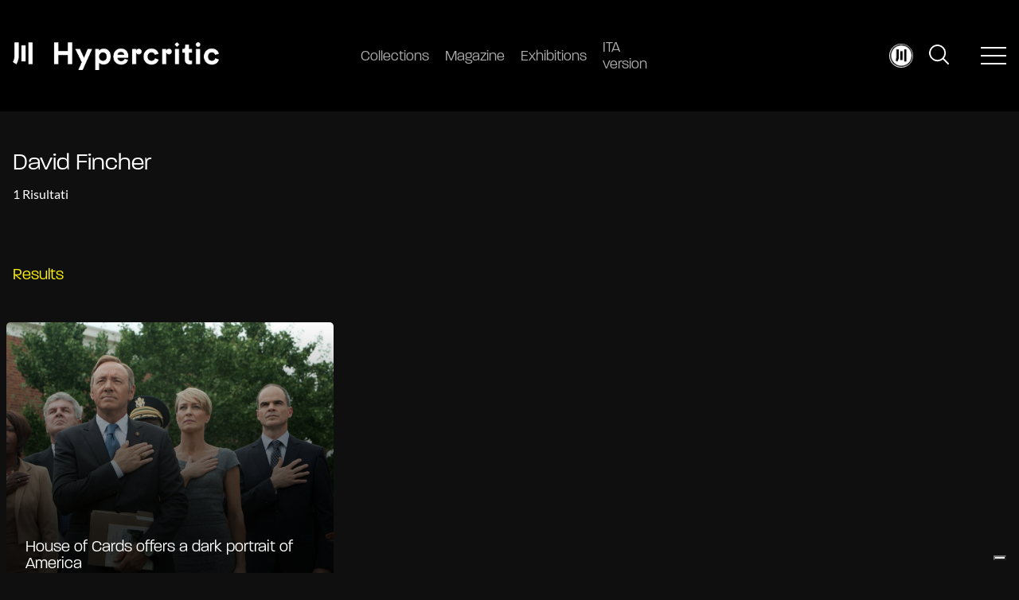

--- FILE ---
content_type: text/html; charset=UTF-8
request_url: https://hypercritic.org/info_tag/david-fincher-showrunner
body_size: 17357
content:
<!DOCTYPE html>
<html lang="en-US" class="no-js no-svg">
<head>
    <!-- Google Tag Manager -->
    <script>(function(w,d,s,l,i){w[l]=w[l]||[];w[l].push({'gtm.start':
    new Date().getTime(),event:'gtm.js'});var f=d.getElementsByTagName(s)[0],
    j=d.createElement(s),dl=l!='dataLayer'?'&l='+l:'';j.async=true;j.src=
    'https://www.googletagmanager.com/gtm.js?id='+i+dl;f.parentNode.insertBefore(j,f);
    })(window,document,'script','dataLayer','GTM-KBD79WDW');</script>
    <!-- End Google Tag Manager -->
    <meta charset="UTF-8">
    <link rel="alternate" type="application/rss+xml" href="https://hypercritic.org/feed">
    <meta name="robots" content="max-image-preview:large">
    <meta name="viewport" content="width=device-width, initial-scale=1">
    <link rel="profile" href="http://gmpg.org/xfn/11">

    <meta name='robots' content='noindex, follow' />
	<style>img:is([sizes="auto" i], [sizes^="auto," i]) { contain-intrinsic-size: 3000px 1500px }</style>
	
	<!-- This site is optimized with the Yoast SEO Premium plugin v25.3 (Yoast SEO v25.3) - https://yoast.com/wordpress/plugins/seo/ -->
	<title>David Fincher Archives - Hypercritic</title>
<link rel='preconnect' href='//fonts.gstatic.com' crossorigin />
<link rel='preconnect' href='//via.placeholder.com' />
<link rel='preconnect' href='//www.googletagmanager.com' />
<link rel='dns-prefetch' href='//fonts.gstatic.com' />
<link rel='dns-prefetch' href='//via.placeholder.com' />

	<meta property="og:locale" content="en_US" />
	<meta property="og:type" content="article" />
	<meta property="og:title" content="David Fincher Archives" />
	<meta property="og:url" content="https://hypercritic.org/info_tag/david-fincher-showrunner" />
	<meta property="og:site_name" content="Hypercritic" />
	<meta name="twitter:card" content="summary_large_image" />
	<script type="application/ld+json" class="yoast-schema-graph">{"@context":"https://schema.org","@graph":[{"@type":"CollectionPage","@id":"https://hypercritic.org/info_tag/david-fincher-showrunner","url":"https://hypercritic.org/info_tag/david-fincher-showrunner","name":"David Fincher Archives - Hypercritic","isPartOf":{"@id":"https://hypercritic.org/#website"},"primaryImageOfPage":{"@id":"https://hypercritic.org/info_tag/david-fincher-showrunner#primaryimage"},"image":{"@id":"https://hypercritic.org/info_tag/david-fincher-showrunner#primaryimage"},"thumbnailUrl":"https://hypercritic.org/wp-content/uploads/2022/04/ty-pool-spritz-scaled-1.jpg","breadcrumb":{"@id":"https://hypercritic.org/info_tag/david-fincher-showrunner#breadcrumb"},"inLanguage":"en-US"},{"@type":"ImageObject","inLanguage":"en-US","@id":"https://hypercritic.org/info_tag/david-fincher-showrunner#primaryimage","url":"https://hypercritic.org/wp-content/uploads/2022/04/ty-pool-spritz-scaled-1.jpg","contentUrl":"https://hypercritic.org/wp-content/uploads/2022/04/ty-pool-spritz-scaled-1.jpg","width":1920,"height":1280,"caption":"Image courtesy of Patrick Harbron/Netflix"},{"@type":"BreadcrumbList","@id":"https://hypercritic.org/info_tag/david-fincher-showrunner#breadcrumb","itemListElement":[{"@type":"ListItem","position":1,"name":"Home","item":"https://hypercritic.org/"},{"@type":"ListItem","position":2,"name":"David Fincher"}]},{"@type":"WebSite","@id":"https://hypercritic.org/#website","url":"https://hypercritic.org/","name":"Hypercritic","description":"The Atlas of the Arts","potentialAction":[{"@type":"SearchAction","target":{"@type":"EntryPoint","urlTemplate":"https://hypercritic.org/?s={search_term_string}"},"query-input":{"@type":"PropertyValueSpecification","valueRequired":true,"valueName":"search_term_string"}}],"inLanguage":"en-US"}]}</script>
	<!-- / Yoast SEO Premium plugin. -->


<link rel='dns-prefetch' href='//cdnjs.cloudflare.com' />
<link rel='dns-prefetch' href='//cdn.jsdelivr.net' />
<link rel='dns-prefetch' href='//use.typekit.net' />

<link rel="alternate" type="application/rss+xml" title="Hypercritic &raquo; David Fincher Info Tag Feed" href="https://hypercritic.org/info_tag/david-fincher-showrunner/feed" />
<style id='wp-emoji-styles-inline-css' type='text/css'>

	img.wp-smiley, img.emoji {
		display: inline !important;
		border: none !important;
		box-shadow: none !important;
		height: 1em !important;
		width: 1em !important;
		margin: 0 0.07em !important;
		vertical-align: -0.1em !important;
		background: none !important;
		padding: 0 !important;
	}
</style>
<link rel='stylesheet' id='wp-block-library-css' href='https://hypercritic.org/wp-includes/css/dist/block-library/style.min.css?ver=6.8.1' type='text/css' media='all' />
<style id='classic-theme-styles-inline-css' type='text/css'>
/*! This file is auto-generated */
.wp-block-button__link{color:#fff;background-color:#32373c;border-radius:9999px;box-shadow:none;text-decoration:none;padding:calc(.667em + 2px) calc(1.333em + 2px);font-size:1.125em}.wp-block-file__button{background:#32373c;color:#fff;text-decoration:none}
</style>
<style id='global-styles-inline-css' type='text/css'>
:root{--wp--preset--aspect-ratio--square: 1;--wp--preset--aspect-ratio--4-3: 4/3;--wp--preset--aspect-ratio--3-4: 3/4;--wp--preset--aspect-ratio--3-2: 3/2;--wp--preset--aspect-ratio--2-3: 2/3;--wp--preset--aspect-ratio--16-9: 16/9;--wp--preset--aspect-ratio--9-16: 9/16;--wp--preset--color--black: #000000;--wp--preset--color--cyan-bluish-gray: #abb8c3;--wp--preset--color--white: #ffffff;--wp--preset--color--pale-pink: #f78da7;--wp--preset--color--vivid-red: #cf2e2e;--wp--preset--color--luminous-vivid-orange: #ff6900;--wp--preset--color--luminous-vivid-amber: #fcb900;--wp--preset--color--light-green-cyan: #7bdcb5;--wp--preset--color--vivid-green-cyan: #00d084;--wp--preset--color--pale-cyan-blue: #8ed1fc;--wp--preset--color--vivid-cyan-blue: #0693e3;--wp--preset--color--vivid-purple: #9b51e0;--wp--preset--gradient--vivid-cyan-blue-to-vivid-purple: linear-gradient(135deg,rgba(6,147,227,1) 0%,rgb(155,81,224) 100%);--wp--preset--gradient--light-green-cyan-to-vivid-green-cyan: linear-gradient(135deg,rgb(122,220,180) 0%,rgb(0,208,130) 100%);--wp--preset--gradient--luminous-vivid-amber-to-luminous-vivid-orange: linear-gradient(135deg,rgba(252,185,0,1) 0%,rgba(255,105,0,1) 100%);--wp--preset--gradient--luminous-vivid-orange-to-vivid-red: linear-gradient(135deg,rgba(255,105,0,1) 0%,rgb(207,46,46) 100%);--wp--preset--gradient--very-light-gray-to-cyan-bluish-gray: linear-gradient(135deg,rgb(238,238,238) 0%,rgb(169,184,195) 100%);--wp--preset--gradient--cool-to-warm-spectrum: linear-gradient(135deg,rgb(74,234,220) 0%,rgb(151,120,209) 20%,rgb(207,42,186) 40%,rgb(238,44,130) 60%,rgb(251,105,98) 80%,rgb(254,248,76) 100%);--wp--preset--gradient--blush-light-purple: linear-gradient(135deg,rgb(255,206,236) 0%,rgb(152,150,240) 100%);--wp--preset--gradient--blush-bordeaux: linear-gradient(135deg,rgb(254,205,165) 0%,rgb(254,45,45) 50%,rgb(107,0,62) 100%);--wp--preset--gradient--luminous-dusk: linear-gradient(135deg,rgb(255,203,112) 0%,rgb(199,81,192) 50%,rgb(65,88,208) 100%);--wp--preset--gradient--pale-ocean: linear-gradient(135deg,rgb(255,245,203) 0%,rgb(182,227,212) 50%,rgb(51,167,181) 100%);--wp--preset--gradient--electric-grass: linear-gradient(135deg,rgb(202,248,128) 0%,rgb(113,206,126) 100%);--wp--preset--gradient--midnight: linear-gradient(135deg,rgb(2,3,129) 0%,rgb(40,116,252) 100%);--wp--preset--font-size--small: 13px;--wp--preset--font-size--medium: 20px;--wp--preset--font-size--large: 36px;--wp--preset--font-size--x-large: 42px;--wp--preset--spacing--20: 0.44rem;--wp--preset--spacing--30: 0.67rem;--wp--preset--spacing--40: 1rem;--wp--preset--spacing--50: 1.5rem;--wp--preset--spacing--60: 2.25rem;--wp--preset--spacing--70: 3.38rem;--wp--preset--spacing--80: 5.06rem;--wp--preset--shadow--natural: 6px 6px 9px rgba(0, 0, 0, 0.2);--wp--preset--shadow--deep: 12px 12px 50px rgba(0, 0, 0, 0.4);--wp--preset--shadow--sharp: 6px 6px 0px rgba(0, 0, 0, 0.2);--wp--preset--shadow--outlined: 6px 6px 0px -3px rgba(255, 255, 255, 1), 6px 6px rgba(0, 0, 0, 1);--wp--preset--shadow--crisp: 6px 6px 0px rgba(0, 0, 0, 1);}:where(.is-layout-flex){gap: 0.5em;}:where(.is-layout-grid){gap: 0.5em;}body .is-layout-flex{display: flex;}.is-layout-flex{flex-wrap: wrap;align-items: center;}.is-layout-flex > :is(*, div){margin: 0;}body .is-layout-grid{display: grid;}.is-layout-grid > :is(*, div){margin: 0;}:where(.wp-block-columns.is-layout-flex){gap: 2em;}:where(.wp-block-columns.is-layout-grid){gap: 2em;}:where(.wp-block-post-template.is-layout-flex){gap: 1.25em;}:where(.wp-block-post-template.is-layout-grid){gap: 1.25em;}.has-black-color{color: var(--wp--preset--color--black) !important;}.has-cyan-bluish-gray-color{color: var(--wp--preset--color--cyan-bluish-gray) !important;}.has-white-color{color: var(--wp--preset--color--white) !important;}.has-pale-pink-color{color: var(--wp--preset--color--pale-pink) !important;}.has-vivid-red-color{color: var(--wp--preset--color--vivid-red) !important;}.has-luminous-vivid-orange-color{color: var(--wp--preset--color--luminous-vivid-orange) !important;}.has-luminous-vivid-amber-color{color: var(--wp--preset--color--luminous-vivid-amber) !important;}.has-light-green-cyan-color{color: var(--wp--preset--color--light-green-cyan) !important;}.has-vivid-green-cyan-color{color: var(--wp--preset--color--vivid-green-cyan) !important;}.has-pale-cyan-blue-color{color: var(--wp--preset--color--pale-cyan-blue) !important;}.has-vivid-cyan-blue-color{color: var(--wp--preset--color--vivid-cyan-blue) !important;}.has-vivid-purple-color{color: var(--wp--preset--color--vivid-purple) !important;}.has-black-background-color{background-color: var(--wp--preset--color--black) !important;}.has-cyan-bluish-gray-background-color{background-color: var(--wp--preset--color--cyan-bluish-gray) !important;}.has-white-background-color{background-color: var(--wp--preset--color--white) !important;}.has-pale-pink-background-color{background-color: var(--wp--preset--color--pale-pink) !important;}.has-vivid-red-background-color{background-color: var(--wp--preset--color--vivid-red) !important;}.has-luminous-vivid-orange-background-color{background-color: var(--wp--preset--color--luminous-vivid-orange) !important;}.has-luminous-vivid-amber-background-color{background-color: var(--wp--preset--color--luminous-vivid-amber) !important;}.has-light-green-cyan-background-color{background-color: var(--wp--preset--color--light-green-cyan) !important;}.has-vivid-green-cyan-background-color{background-color: var(--wp--preset--color--vivid-green-cyan) !important;}.has-pale-cyan-blue-background-color{background-color: var(--wp--preset--color--pale-cyan-blue) !important;}.has-vivid-cyan-blue-background-color{background-color: var(--wp--preset--color--vivid-cyan-blue) !important;}.has-vivid-purple-background-color{background-color: var(--wp--preset--color--vivid-purple) !important;}.has-black-border-color{border-color: var(--wp--preset--color--black) !important;}.has-cyan-bluish-gray-border-color{border-color: var(--wp--preset--color--cyan-bluish-gray) !important;}.has-white-border-color{border-color: var(--wp--preset--color--white) !important;}.has-pale-pink-border-color{border-color: var(--wp--preset--color--pale-pink) !important;}.has-vivid-red-border-color{border-color: var(--wp--preset--color--vivid-red) !important;}.has-luminous-vivid-orange-border-color{border-color: var(--wp--preset--color--luminous-vivid-orange) !important;}.has-luminous-vivid-amber-border-color{border-color: var(--wp--preset--color--luminous-vivid-amber) !important;}.has-light-green-cyan-border-color{border-color: var(--wp--preset--color--light-green-cyan) !important;}.has-vivid-green-cyan-border-color{border-color: var(--wp--preset--color--vivid-green-cyan) !important;}.has-pale-cyan-blue-border-color{border-color: var(--wp--preset--color--pale-cyan-blue) !important;}.has-vivid-cyan-blue-border-color{border-color: var(--wp--preset--color--vivid-cyan-blue) !important;}.has-vivid-purple-border-color{border-color: var(--wp--preset--color--vivid-purple) !important;}.has-vivid-cyan-blue-to-vivid-purple-gradient-background{background: var(--wp--preset--gradient--vivid-cyan-blue-to-vivid-purple) !important;}.has-light-green-cyan-to-vivid-green-cyan-gradient-background{background: var(--wp--preset--gradient--light-green-cyan-to-vivid-green-cyan) !important;}.has-luminous-vivid-amber-to-luminous-vivid-orange-gradient-background{background: var(--wp--preset--gradient--luminous-vivid-amber-to-luminous-vivid-orange) !important;}.has-luminous-vivid-orange-to-vivid-red-gradient-background{background: var(--wp--preset--gradient--luminous-vivid-orange-to-vivid-red) !important;}.has-very-light-gray-to-cyan-bluish-gray-gradient-background{background: var(--wp--preset--gradient--very-light-gray-to-cyan-bluish-gray) !important;}.has-cool-to-warm-spectrum-gradient-background{background: var(--wp--preset--gradient--cool-to-warm-spectrum) !important;}.has-blush-light-purple-gradient-background{background: var(--wp--preset--gradient--blush-light-purple) !important;}.has-blush-bordeaux-gradient-background{background: var(--wp--preset--gradient--blush-bordeaux) !important;}.has-luminous-dusk-gradient-background{background: var(--wp--preset--gradient--luminous-dusk) !important;}.has-pale-ocean-gradient-background{background: var(--wp--preset--gradient--pale-ocean) !important;}.has-electric-grass-gradient-background{background: var(--wp--preset--gradient--electric-grass) !important;}.has-midnight-gradient-background{background: var(--wp--preset--gradient--midnight) !important;}.has-small-font-size{font-size: var(--wp--preset--font-size--small) !important;}.has-medium-font-size{font-size: var(--wp--preset--font-size--medium) !important;}.has-large-font-size{font-size: var(--wp--preset--font-size--large) !important;}.has-x-large-font-size{font-size: var(--wp--preset--font-size--x-large) !important;}
:where(.wp-block-post-template.is-layout-flex){gap: 1.25em;}:where(.wp-block-post-template.is-layout-grid){gap: 1.25em;}
:where(.wp-block-columns.is-layout-flex){gap: 2em;}:where(.wp-block-columns.is-layout-grid){gap: 2em;}
:root :where(.wp-block-pullquote){font-size: 1.5em;line-height: 1.6;}
</style>
<link data-minify="1" rel='stylesheet' id='trp-frontend-css' href='https://hypercritic.org/wp-content/cache/min/1/wp-content/plugins/transposer/css/frontend-style.css?ver=1764765138' type='text/css' media='all' />
<link data-minify="1" rel='stylesheet' id='paralucent-css' href='https://hypercritic.org/wp-content/cache/min/1/zlf8mny.css?ver=1764765138' type='text/css' media='all' />
<link data-minify="1" rel='stylesheet' id='slick-css' href='https://hypercritic.org/wp-content/cache/min/1/ajax/libs/slick-carousel/1.8.1/slick.min.css?ver=1764765139' type='text/css' media='all' />
<link data-minify="1" rel='stylesheet' id='select2-css' href='https://hypercritic.org/wp-content/cache/min/1/npm/select2@4.1.0-rc.0/dist/css/select2.min.css?ver=1764765139' type='text/css' media='all' />
<link data-minify="1" rel='stylesheet' id='fancyapp-css' href='https://hypercritic.org/wp-content/cache/min/1/npm/@fancyapps/ui@4.0/dist/fancybox.css?ver=1764765139' type='text/css' media='all' />
<link data-minify="1" rel='stylesheet' id='aos-css' href='https://hypercritic.org/wp-content/cache/min/1/wp-content/themes/editwebtheme/assets/css/aos.css?ver=1764765139' type='text/css' media='all' />
<link data-minify="1" rel='stylesheet' id='main-css-css' href='https://hypercritic.org/wp-content/cache/min/1/wp-content/themes/editwebtheme/assets/css/style.css?ver=1764765139' type='text/css' media='all' />
<script type="text/javascript" src="https://hypercritic.org/wp-includes/js/jquery/jquery.min.js?ver=3.7.1" id="jquery-core-js"></script>
<script type="text/javascript" src="https://hypercritic.org/wp-includes/js/jquery/jquery-migrate.min.js?ver=3.4.1" id="jquery-migrate-js"></script>
<link rel="https://api.w.org/" href="https://hypercritic.org/wp-json/" /><link rel="alternate" title="JSON" type="application/json" href="https://hypercritic.org/wp-json/wp/v2/info_tag/4816" /><link rel="EditURI" type="application/rsd+xml" title="RSD" href="https://hypercritic.org/xmlrpc.php?rsd" />
<meta name="generator" content="WordPress 6.8.1" />
<style id='swis-font-css'>
@font-face{font-family:'Lato';font-style:normal;font-weight:300;font-display:swap;src:url(https://fonts.gstatic.com/s/lato/v24/S6u9w4BMUTPHh7USew8.ttf) format('truetype')}@font-face{font-family:'Lato';font-style:normal;font-weight:400;font-display:swap;src:url(https://fonts.gstatic.com/s/lato/v24/S6uyw4BMUTPHvxk.ttf) format('truetype')}@font-face{font-family:'Lato';font-style:normal;font-weight:700;font-display:swap;src:url(https://fonts.gstatic.com/s/lato/v24/S6u9w4BMUTPHh6UVew8.ttf) format('truetype')}
</style>
        <script type="text/javascript">
            var ajaxurl = 'https://hypercritic.org/wp-admin/admin-ajax.php';
            var ajaxnonce = '1f71f8e5e1';
            var is_logged = '0';

            var urls_hyper = {
                login: 'https://hypercritic.org/login',
                aj_collection: '',
                aj_collection_create: '',
                aj_collection_save: '',
                aj_collection_edit: '',
                aj_collection_delete: '',
                aj_collection_remove: ''
            }
        </script>
        <meta name="csrf-token" content="d422ebd61c" /><style type="text/css">.blue-message {
background: none repeat scroll 0 0 #3399ff;
    color: #ffffff;
    text-shadow: none;
    font-size: 16px;
    line-height: 24px;
    padding: 10px;
} 
.green-message {
background: none repeat scroll 0 0 #8cc14c;
    color: #ffffff;
    text-shadow: none;
    font-size: 16px;
    line-height: 24px;
    padding: 10px;
} 
.orange-message {
background: none repeat scroll 0 0 #faa732;
    color: #ffffff;
    text-shadow: none;
    font-size: 16px;
    line-height: 24px;
    padding: 10px;
} 
.red-message {
background: none repeat scroll 0 0 #da4d31;
    color: #ffffff;
    text-shadow: none;
    font-size: 16px;
    line-height: 24px;
    padding: 10px;
} 
.grey-message {
background: none repeat scroll 0 0 #53555c;
    color: #ffffff;
    text-shadow: none;
    font-size: 16px;
    line-height: 24px;
    padding: 10px;
} 
.left-block {
background: none repeat scroll 0 0px, radial-gradient(ellipse at center center, #ffffff 0%, #f2f2f2 100%) repeat scroll 0 0 rgba(0, 0, 0, 0);
    color: #8b8e97;
    padding: 10px;
    margin: 10px;
    float: left;
} 
.right-block {
background: none repeat scroll 0 0px, radial-gradient(ellipse at center center, #ffffff 0%, #f2f2f2 100%) repeat scroll 0 0 rgba(0, 0, 0, 0);
    color: #8b8e97;
    padding: 10px;
    margin: 10px;
    float: right;
} 
.blockquotes {
background: none;
    border-left: 5px solid #f1f1f1;
    color: #8B8E97;
    font-size: 16px;
    font-style: italic;
    line-height: 22px;
    padding-left: 15px;
    padding: 10px;
    width: 60%;
    float: left;
} 
</style><link rel="icon" href="https://hypercritic.org/wp-content/uploads/2022/10/favicon_hypercritic.png" sizes="32x32" />
<link rel="icon" href="https://hypercritic.org/wp-content/uploads/2022/10/favicon_hypercritic.png" sizes="192x192" />
<link rel="apple-touch-icon" href="https://hypercritic.org/wp-content/uploads/2022/10/favicon_hypercritic.png" />
<meta name="msapplication-TileImage" content="https://hypercritic.org/wp-content/uploads/2022/10/favicon_hypercritic.png" />
		<style type="text/css" id="wp-custom-css">
			/* continua a leggere tradotto */
.slider-homepage__content a.var-color-hl {
  font-size: 0px !important; 
}

.slider-homepage__content a.var-color-hl::after {
  content: "Continue reading" !important; 
  font-size: 18px !important;
}


/* start cta buy a coffee */
.main .btn-secondary {
    background-color: #fff;
}
/* end cta buy a coffee */

#iubenda_policy .iub_content {
  padding: 0px 0px !important;
}

#iubenda_policy p, #iubenda_policy ul.styled li, #iubenda_policy ul li {
	margin-bottom: 1rem !important;
	font-size: 20px !important;
	line-height: 1.7 !important;
	font-weight: 300 !important;
}

#iubenda_policy h3, #iubenda_policy h4 {
	font-family: paralucent, sans-serif !important;
font-size: 20px !important;
margin-top: 2rem !important;
margin-bottom: 1rem !important;
font-weight: 400 !important;
}

#iubenda_policy h2 {
font-family: paralucent, sans-serif !important;
font-size: 30px !important;
margin-top: 3rem !important;
margin-bottom: 1rem !important;
font-weight: 400 !important;
}

.the-content .wp-caption{
	width: 100% !important;
}

.wp-block-embed-issuu{
	padding-bottom: 77.5%;
	position: relative;
}

.wp-block-advgb-summary a {
    font-family: paralucent,sans-serif;
    font-size: 20px;
    color: var(--hl-color) !important;
}

#editor ul.advgb-toc li.toc-level-1, ul.advgb-toc li.toc-level-1 {
    margin-left: 20px;
    margin-bottom: 0rem;
    list-style: disclosure-closed;
    padding-left: 1rem;
}

#editor ul.advgb-toc, ul.advgb-toc {
    padding-left: 2rem;
    margin-top: 2rem;
}

.wp-block-image img{
	height:auto !important;
}

#editor ul.advgb-toc li.toc-level-2, ul.advgb-toc li.toc-level-2 {
	margin-left: 54px !important;
	margin-bottom: 0px !important;
}

.wp-block-heading::before {
  content: "";
  display: block;
  height: 130px;
  margin-top: -130px;
}

.room-layout h3::before {
  content: "";
  display: block;
  height: 30px;
  margin-top: -30px;
}

ul.advgb-toc li.toc-level-1, body ul.advgb-toc li.toc-level-1{
	padding:0;
	margin:0;
}
ul.advgb-toc li.toc-level-1, body ul.advgb-toc li.toc-level-1 a{
	font-size:1.2rem;
}

.contact-button {
  background-color: #FFFFFF !important;
  color: #000000 !important;
  padding: 10px 20px;
  text-align: center;
  border-radius: 5px;
  text-decoration: none;
  font-size: 16px;
  transition: background-color 0.3s, color 0.3s; 
}

.contact-button:hover {
  background-color: #FFF500 !important;
  color: #000000 !important;
}


.wp-block-advgb-summary .toc-level-1 a {
  font-size: 1.3rem;
  font-weight: 400; 
  margin-bottom: 0.4rem;
}


.wp-block-advgb-summary .toc-level-2 a {
  font-size: 1.1rem;
  margin-left: 1rem;
  margin-bottom: 0.25rem;
  font-weight: 400;
}

.wp-block-list li {
  line-height: 1.4 !important;        
  margin-bottom: 0.3rem !important;
}


/* --- Dark Table Style --- */
table.black-table {
  width: 100%;
  border-collapse: separate;      /* consente il border‑radius */
  border-spacing: 0;              /* niente spazi fra celle */
  background: #000;               /* nero pieno */
  border-radius: 8px;             /* smussa gli angoli esterni */
  overflow: hidden;               /* mantiene gli angoli arrotondati su mobile */
  box-shadow: 0 2px 8px rgba(0,0,0,0.3);
  font-family: "Helvetica Neue", Arial, sans-serif;
}

/* celle */
.black-table th,
.black-table td {
  padding: 14px 18px;
  border: 1px solid #222;         /* grigio molto scuro */
  color: #fff;                    /* testo bianco */
}

/* intestazioni */
.black-table th {
  background: #111;               /* differenza cromatica minima */
  font-weight: 600;
  text-transform: uppercase;
  letter-spacing: 0.5px;
}

/* righe alternate (opzionale) */
.black-table tr:nth-child(even) td {
  background: #141414;
}

/* hover row highlight (opzionale) */
.black-table tr:hover td {
  background: #1b1b1b;
}

/* responsive overflow su mobile */
@media (max-width: 768px) {
  .black-table {
    display: block;
    overflow-x: auto;
    white-space: nowrap;
  }
}

.menu__item .menu__link strong {
	font-size: 16px;
}

@media only screen and (min-width: 768px) {
.header .menu__item .menu__link {
	font-size: 18px;
}
}


    /* Nascondi Lang nel menu mobile */
    .show--mobile p.text.p--small.m-0.mb-05 {
        display: none !important;
    }


/* Nascondi bottone iubenda su mobile */
@media (max-width: 768px) {
   button.iubenda-tp-btn:not(.iubenda-floatable-tb-btn)[data-tp-float][data-tp-float=bottom-right] {
			display: none !important;
    }
	
	button.iubenda-tp-btn:not(.iubenda-floatable-tb-btn)[data-tp-icon=data-tp-icon] {
		background-size: 25px !important;
	}
	
.menu-secondary__content {
    overflow-y: scroll !important;
    height: 500px !important;
	}
}		</style>
		    <meta name="generator" content="WP Rocket 3.19.0.1" data-wpr-features="wpr_minify_js wpr_minify_css wpr_preload_links wpr_desktop" /></head>

<body class="archive tax-info_tag term-david-fincher-showrunner term-4816 wp-theme-editwebtheme" data-theme="dark">
    <!-- Google Tag Manager (noscript) -->
    <noscript><iframe src="https://www.googletagmanager.com/ns.html?id=GTM-KBD79WDW"
    height="0" width="0" style="display:none;visibility:hidden"></iframe></noscript>
    <!-- End Google Tag Manager (noscript) -->
<div data-rocket-location-hash="3a61bc5fb1e19e95cc2b7751dfe8113c" class="progress-container">
    <div data-rocket-location-hash="16ecd2e7980eebeb779010288aacd558" class="progress-container__bar" data-progress-bar></div>
</div>

<div data-rocket-location-hash="a32f8ae7f3599b627c6e15c1a37a8c41" class="fixed header w-100 bg-black">
    <div data-rocket-location-hash="11add7dfc9f0d5a1ed65c84311bc578f" class="container--fluid">
        <div data-rocket-location-hash="00a3f28b6c18201dd7f17dba9548ca28" class="row justify-content-between align-items-center header__content">
            <div class="grid1/3 grid1/4--tablet grid2/3--mobile">
                <a class="decoration-none" href="https://hypercritic.org">
                    <img src="https://hypercritic.org/wp-content/themes/editwebtheme/assets/img/logo.png"
                         class="header__logo block" alt="Hypercritic logo" height="35" width="250">
                </a>
            </div>
            <div class="grid1/3 grid1/2--tablet hidden--mobile">
                                <ul class="flex w-100 m-0 menu">
                                    <li class="menu__item ">
                                                    <a class="menu__link decoration-none" href="https://hypercritic.org/collection" aria-label="Collections">
                                                                <img src="https://hypercritic.org/wp-content/uploads/2022/10/gallery.png" class="show--mobile menu__image" alt="" width="24" height="24">
                                Collections                            </a>
                                                </li>
                                        <li class="menu__item ">
                                                    <a class="menu__link decoration-none" href="https://hypercritic.org/archive-posts" aria-label="Magazine">
                                                                <img src="https://hypercritic.org/wp-content/uploads/2022/10/newspaper-folded.png" class="show--mobile menu__image" alt="" width="24" height="24">
                                Magazine                            </a>
                                                </li>
                                        <li class="menu__item ">
                                                    <a class="menu__link decoration-none" href="https://hypercritic.org/exhibition" aria-label="Exhibitions">
                                                                <img src="https://hypercritic.org/wp-content/uploads/2022/10/paint.png" class="show--mobile menu__image" alt="" width="24" height="24">
                                Exhibitions                            </a>
                                                </li>
                                        <li class="menu__item ">
                                                    <a class="menu__link decoration-none" href="https://it.hypercritic.org" aria-label="ITA version">
                                                                <img src="https://hypercritic.org/wp-content/uploads/2025/08/Circle-LOGO.webp" class="show--mobile menu__image" alt="Logo Hypercritic.org | Atlas of the Arts" width="24" height="24">
                                ITA version                            </a>
                                                </li>
                                    </ul>
                            </div>
            <div class="grid1/3 grid1/4--tablet grid1/3--mobile">
                <div class="flex w-100 justify-content-end align-items-center">
                                            <div class="hidden--tablet">
                            <a href="https://hypercritic.org/profile">
                                <div class="relative user-icon">
                                    <img src="https://hypercritic.org/wp-content/themes/editwebtheme/assets/img/icone/user.jpg" width="30"
                                         class="block absolute w-100 h-100 cover" alt="user icon">
                                </div>
                            </a>
                        </div>
                                            <div class="hidden--mobile flex w-100 justify-content-end align-items-center" style="flex: 0 0">
                        
<div class="cursor-pointer searchform" data-open-search>
    <img src="https://hypercritic.org/wp-content/themes/editwebtheme/assets/img/icone/cerca.svg" class="searchform-lens" alt="search icon">
    <img src="https://hypercritic.org/wp-content/themes/editwebtheme/assets/img/icone/close.svg" class="searchform-close" alt="search icon">
</div>

<div class="searchform-bar">
    <div data-rocket-location-hash="585ed3ec7a09c0a11c0dd607f773b12d" class="container">
        <form role="search" method="get" class="search-form" action="https://hypercritic.org/">
            <div class="input-group flex w-100">
                <input type="search" id="id_form" name="s" class="form-control" placeholder="Search for:" autocomplete="off">
                <div class="input-group-append">
                    <button class="search-submit" type="submit">
                        <svg xmlns="http://www.w3.org/2000/svg" width="30.97" height="30.969" viewBox="0 0 30.97 30.969">
                            <g id="c3LnpW.tif" transform="translate(-165.12 -41.262)">
                                <g id="Raggruppa_75" data-name="Raggruppa 75" transform="translate(165.12 41.262)">
                                    <path id="Tracciato_26" data-name="Tracciato 26" d="M179.3,41.347a7.836,7.836,0,0,0,1.14.172,12.912,12.912,0,0,1,7.558,4.163,12.582,12.582,0,0,1,3.256,6.984,12.781,12.781,0,0,1-2.544,9.647c-.389.518-.389.518.066.973q3.474,3.474,6.949,6.946a1.2,1.2,0,0,1,.388,1.3,1.137,1.137,0,0,1-1.77.548,3.16,3.16,0,0,1-.312-.285q-3.571-3.569-7.136-7.144c-.163-.164-.258-.167-.434-.026a12.557,12.557,0,0,1-5.523,2.608A12.725,12.725,0,0,1,170.6,64.988a12.894,12.894,0,0,1-5.131-7.905,8.6,8.6,0,0,1-.2-1.4c0-.049,0-.1-.06-.123v-2.3a4.014,4.014,0,0,0,.172-.986,12.957,12.957,0,0,1,5-8.25,12.736,12.736,0,0,1,5.463-2.454,8.569,8.569,0,0,0,1.282-.224ZM178.27,65.208a10.777,10.777,0,1,0-10.759-10.887A10.777,10.777,0,0,0,178.27,65.208Z" transform="translate(-165.205 -41.347)" fill="#fff"/>
                                </g>
                            </g>
                        </svg>
                    </button>
                </div>
            </div>
        </form>
    </div>
</div>
                    </div>
                    <div data-rocket-location-hash="39c6fce5338e1b1b1b5b3fd69b193eef" class="show--mobile">
                        
<div class="cursor-pointer searchform" data-open-search>
    <img src="https://hypercritic.org/wp-content/themes/editwebtheme/assets/img/icone/cerca.svg" class="searchform-lens" alt="search icon">
    <img src="https://hypercritic.org/wp-content/themes/editwebtheme/assets/img/icone/close.svg" class="searchform-close" alt="search icon">
</div>

<div class="searchform-bar">
    <div data-rocket-location-hash="a59e01a12a501a18633c0de05e6fb13b" class="container">
        <form role="search" method="get" class="search-form" action="https://hypercritic.org/">
            <div class="input-group flex w-100">
                <input type="search" id="id_form" name="s" class="form-control" placeholder="Search for:" autocomplete="off">
                <div class="input-group-append">
                    <button class="search-submit" type="submit">
                        <svg xmlns="http://www.w3.org/2000/svg" width="30.97" height="30.969" viewBox="0 0 30.97 30.969">
                            <g id="c3LnpW.tif" transform="translate(-165.12 -41.262)">
                                <g id="Raggruppa_75" data-name="Raggruppa 75" transform="translate(165.12 41.262)">
                                    <path id="Tracciato_26" data-name="Tracciato 26" d="M179.3,41.347a7.836,7.836,0,0,0,1.14.172,12.912,12.912,0,0,1,7.558,4.163,12.582,12.582,0,0,1,3.256,6.984,12.781,12.781,0,0,1-2.544,9.647c-.389.518-.389.518.066.973q3.474,3.474,6.949,6.946a1.2,1.2,0,0,1,.388,1.3,1.137,1.137,0,0,1-1.77.548,3.16,3.16,0,0,1-.312-.285q-3.571-3.569-7.136-7.144c-.163-.164-.258-.167-.434-.026a12.557,12.557,0,0,1-5.523,2.608A12.725,12.725,0,0,1,170.6,64.988a12.894,12.894,0,0,1-5.131-7.905,8.6,8.6,0,0,1-.2-1.4c0-.049,0-.1-.06-.123v-2.3a4.014,4.014,0,0,0,.172-.986,12.957,12.957,0,0,1,5-8.25,12.736,12.736,0,0,1,5.463-2.454,8.569,8.569,0,0,0,1.282-.224ZM178.27,65.208a10.777,10.777,0,1,0-10.759-10.887A10.777,10.777,0,0,0,178.27,65.208Z" transform="translate(-165.205 -41.347)" fill="#fff"/>
                                </g>
                            </g>
                        </svg>
                    </button>
                </div>
            </div>
        </form>
    </div>
</div>
                    </div>
                    <div class="menu-hamburger relative" data-burger>
                        <div class="hamburger hamburger--squeeze absolute" type="button">
                            <span class="hamburger-box">
                                <span class="hamburger-inner"></span>
                            </span>
                        </div>
                    </div>
                </div>
            </div>
        </div>
    </div>
</div>

<div data-rocket-location-hash="8dcc76bbd0deb9337a4401a8d1aae601" class="fixed bg-light menu-secondary">
    <div data-rocket-location-hash="895a0943e6e733048e774a32e42aac15" class="h-100 menu-secondary__content">
        <div class="show--mobile">
            <p class="text p--small m-0 mb-05">Theme</p>
            <div data-rocket-location-hash="a3b0ee7c60aa2fab4ddea395fa266073" class="flex w-100 align-items-center justify-content-between mb-2">
                <span class="link-more mr-1" style="margin-bottom: 0">Dark</span>
                <div>
                    <label class="switch">
    <input type="checkbox" data-switch-theme>
    <div>
        <span></span>
    </div>
</label>                </div>
                <span class="link-more ml-1" style="margin-bottom: 0">Light</span>
            </div>
        </div>
        <div data-rocket-location-hash="53580684fdf6f65a85bef6ad9ec75b46" class="show--mobile mb-4">
            <p class="text p--small m-0 mb-05">Lang</p>
        </div>
        <div data-rocket-location-hash="db719e42711bf5311c003820f122a6a2" class="mb-3">
            <p class="text p--small m-0 mb-05">My Account</p>
            <ul class="p-0 m-0" style="list-style: none;">
                <li class="mb-05">
                    <a href="https://hypercritic.org/login" class="link-more">
                        Login                    </a>
                </li>
            </ul>
        </div>
                    <div data-rocket-location-hash="11d6991edb7aaaf6c7cd6beb4831ef84" class="mb-2">
                <p class="text p--small m-0 mb-05">About</p>
                                    <ul class="p-0 m-0" style="list-style: none;">
                                                    <li class="mb-05"><a href="/about" target=""
                                                 class="link-more">The Hypercritic Project</a>
                            </li>
                                                        <li class="mb-05"><a href="https://hypercritic.org/about/hypercritic-for-businesses/" target=""
                                                 class="link-more">Hypercritic for Companies</a>
                            </li>
                                                        <li class="mb-05"><a href="https://hypercritic.org/hypercritic-press-review-media-coverage-works/" target=""
                                                 class="link-more">Media coverage of Hypercritic’s work</a>
                            </li>
                                                        <li class="mb-05"><a href="/the-hypercritics" target=""
                                                 class="link-more">Meet the Hypercritics</a>
                            </li>
                                                </ul>
                                </div>
                        <div data-rocket-location-hash="f28d81c2e75b12a1a0cc779af6efae97" class="mb-2">
                <p class="text p--small m-0 mb-05">Collections</p>
                                    <ul class="p-0 m-0" style="list-style: none;">
                                                    <li class="mb-05"><a href="/collection-category/read/" target=""
                                                 class="link-more">Read</a>
                            </li>
                                                        <li class="mb-05"><a href="/collection-category/watch/" target=""
                                                 class="link-more">Watch</a>
                            </li>
                                                        <li class="mb-05"><a href="/collection-category/play/" target=""
                                                 class="link-more">Play</a>
                            </li>
                                                        <li class="mb-05"><a href="/collection-category/experience/" target=""
                                                 class="link-more">Experience</a>
                            </li>
                                                </ul>
                                </div>
                        <div data-rocket-location-hash="7d054dcf908114beb27c4e048d82e694" class="mb-2">
                <p class="text p--small m-0 mb-05">Contact</p>
                                    <ul class="p-0 m-0" style="list-style: none;">
                                                    <li class="mb-05"><a href="mailto:info@hypercritic.org" target=""
                                                 class="link-more">Write To Us</a>
                            </li>
                                                </ul>
                                </div>
                    <div data-rocket-location-hash="4f582b320539127d3f1d453081798003" class="hidden">
            <!--<div class="pb-1 border-bottom mb-2">
                
<h4 class="title-h4 black m-0 mb-2 font-title">Don’t miss a thing</h4>
<div class="newsletter relative">
    <input type="email" class="newsletter__input w-100" placeholder="Email address">
    <div class="absolute newsletter__submit">
        <button type="submit" class="cursor-pointer">
            <img src="https://hypercritic.org/wp-content/themes/editwebtheme/assets/img/icone/arrow-newsletter.svg" width="30" class="block">
        </button>
    </div>
</div>



            </div>-->
            <div class="mb-3">
                <a href="https://www.getrevue.co/profile/hypercritic" class="btn btn-primary"
                   target="_blank">Subscribe to our newsletter</a>
            </div>
        </div>
        <a href="https://ko-fi.com/hypercritic" class="btn btn-secondary inline-block mb-2"
           target="_blank"><strong>Buy a &#9749 for Hypercritic</strong>
        </a>
        <div data-rocket-location-hash="6fa05184909a444ea6a4cf2c860e1ca9" class="mb-1--mobile">
            <div class="mb-3">
                <p class="text small m-0 mb-1 show--mobile">Follow us</p>
                
<div class="flex flex-wrap align-items-center social-list-footer justify-content-start">
            <a href="https://www.instagram.com/hypercritic.ig/" target="_blank">
            <img src="https://hypercritic.org/wp-content/themes/editwebtheme/assets/img/social/social-ig.svg" class="mr-1 mb-1" width="30" alt="Instagram logo">
        </a>
                    <a href="https://www.facebook.com/hypercriticFB" target="_blank">
            <img src="https://hypercritic.org/wp-content/themes/editwebtheme/assets/img/social/social-fb.svg" class="mr-1 mb-1" width="30" alt="Facebook logo">
        </a>
                    <a href="https://www.linkedin.com/company/hypercritic" target="_blank">
            <img src="https://hypercritic.org/wp-content/themes/editwebtheme/assets/img/social/social-in.svg" class="mr-1 mb-1" width="30" alt="Linkedin logo">
        </a>
                    <a href="https://twitter.com/HypercriticTW" target="_blank">
            <img src="https://hypercritic.org/wp-content/themes/editwebtheme/assets/img/social/social-x.svg" class="mr-1 mb-1" width="30" alt="Twitter logo">
        </a>
                    <a href="https://www.tiktok.com/@hypercritictok?_t=8nvv1u88KWG&_r=1" target="_blank">
            <img src="https://hypercritic.org/wp-content/themes/editwebtheme/assets/img/social/social-tiktok.svg" class="mr-1 mb-1" width="30" alt="Tiktok logo">
        </a>
        
</div>            </div>
            <p class="text small m-0 mb-1">Supported by</p>
            <div class="flex flex-wrap w-100 mb-2">
                                    <img class="logo-partners mr-1 mb-1" src="https://hypercritic.org/wp-content/uploads/2025/10/Logo-TOCC-Min_trasp.png" alt="">
                                    <img class="logo-partners mr-1 mb-1" src="https://hypercritic.org/wp-content/uploads/2025/10/logo-TCIC.png" alt="">
                                    <img class="logo-partners mr-1 mb-1" src="https://hypercritic.org/wp-content/uploads/2022/04/Immagine-30.png" alt="">
                                    <img class="logo-partners mr-1 mb-1" src="https://hypercritic.org/wp-content/uploads/2022/04/Immagine-29.png" alt="">
                            </div>
            <p class="text small m-0 mb-1">Awards</p>
            <div class="flex flex-wrap w-100 awards-list">
    <a class="" href="https://www.premioagora.it/vincitori-agora-2023/" target="_blank">
        <img class="logo-awards mr-1 mb-1" src="/wp-content/themes/editwebtheme/assets/img/awards/Agora.svg"
             alt="Premio Agorà" width="80" height="80" style="display: block">
    </a>
    <a class="inline-flex" href="https://mediastars.it/finalisti-mediastars/hypercritic-org/" target="_blank">
        <img class="logo-awards mr-1 mb-1" src="/wp-content/themes/editwebtheme/assets/img/awards/Mediastar.svg"
             alt="Premio Media Star" width="80" height="80" style="display: block">
    </a>
</div>
        </div>
        <div data-rocket-location-hash="dc5c1b97e969eb4055f4afbd5076a078" class="mb-1">
            <p class="black p--xsmall m-0">
                Copyright 2022 © All rights Reserved. Iscrizione registro stampa n. cronol. 4548/2020 del 11/03/2020 RG n. 6985/2020 al Tribunale di Torino.<br>
Use of Hypercritic constitutes acceptance of our <a href="/legal-notices" class="text">Terms of Use</a>, <a href="/privacy-policy" class="text">Privacy Policy</a>, <a href="/cookie-policy" class="text">Cookie Policy</a>

<a href="#" class="iubenda-cs-preferences-link">Cookie Settings🍪</a>            </p>
        </div>
        <a href="#" class="black iubenda-cs-preferences-link block p-small decoration-none mb-3">
            Update your cookie preferences        </a>
    </div>
</div>

<div data-rocket-location-hash="631af96e1e45dd732a9b7b9ae16c4090" class="fixed bg-white header--mobile w-100 show--mobile">
    <div data-rocket-location-hash="065fde6b14d4c6c623f8eeefba91b1d2" class="menu-mobile">
                        <ul class="flex w-100 m-0 menu">
                                    <li class="menu__item ">
                                                    <a class="menu__link decoration-none" href="https://hypercritic.org/collection" aria-label="Collections">
                                                                <img src="https://hypercritic.org/wp-content/uploads/2022/10/gallery.png" class="show--mobile menu__image" alt="" width="24" height="24">
                                Collections                            </a>
                                                </li>
                                        <li class="menu__item ">
                                                    <a class="menu__link decoration-none" href="https://hypercritic.org/archive-posts" aria-label="Magazine">
                                                                <img src="https://hypercritic.org/wp-content/uploads/2022/10/newspaper-folded.png" class="show--mobile menu__image" alt="" width="24" height="24">
                                Magazine                            </a>
                                                </li>
                                        <li class="menu__item ">
                                                    <a class="menu__link decoration-none" href="https://hypercritic.org/exhibition" aria-label="Exhibitions">
                                                                <img src="https://hypercritic.org/wp-content/uploads/2022/10/paint.png" class="show--mobile menu__image" alt="" width="24" height="24">
                                Exhibitions                            </a>
                                                </li>
                                        <li class="menu__item ">
                                                    <a class="menu__link decoration-none" href="https://it.hypercritic.org" aria-label="ITA version">
                                                                <img src="https://hypercritic.org/wp-content/uploads/2025/08/Circle-LOGO.webp" class="show--mobile menu__image" alt="Logo Hypercritic.org | Atlas of the Arts" width="24" height="24">
                                ITA version                            </a>
                                                </li>
                                    </ul>
                    </div>
</div>

    <div data-rocket-location-hash="dbcd4436d69f4afa1a3716b30a9fbcec" class="main">
        <div data-rocket-location-hash="394ad0a9ae5c3461a5e25750b31abfd3" class="logo--mobile">

        </div>
        
<section data-rocket-location-hash="42dded6c74a81b2a6539d606468bc56a" class="py-3">
    <div data-rocket-location-hash="8d473ad1d5500d82faed04a22571371c" class="container">
        <div class="row mb-2">
            <div class="grid1/3 grid1/2--tablet grid1--mobile mb-1--tablet">
                <h1 class="title-h3 m-0 mb-05 var-color-primary">David Fincher</h1>
                <p class="m-0 var-color-primary">1 Risultati</p>
            </div>
            <div class="grid2/3 grid1--tablet">
                <div class="the-content">
                                    </div>
            </div>
        </div>
    </div>
</section>
<section data-rocket-location-hash="a005dd72fbfd2b60ea1c6a5c87831c5f" class="pb-8">
    <div class="container">
        <p class="m-0 mb-3 title-h4 title-h4--mobile mb-2--mobile var-color-hl">Results</p>
    </div>
    <div data-rocket-location-hash="45d76905ef9b49ffba501a91e4aa8e52" class="container--masonry">
    <div class="masonry" >
                    <div class="masonry__item">
                <a href="https://hypercritic.org/collection/beau-willimon-house-of-cards-review" class="decoration-none masonry__link">
                    <div class="relative collection">
                            <picture>
        <source srcset="https://hypercritic.org/wp-content/uploads/2022/04/ty-pool-spritz-scaled-1.jpg" type="image/webp">
        <img src="https://hypercritic.org/wp-content/uploads/2022/04/ty-pool-spritz-scaled-1.jpg" class="absolute w-100 h-100 cover masonry__image" alt="House of Cards offers a dark portrait of America" loading="lazy" >
    </picture>

                        <div class="collection__blur absolute w-100 h-100"></div>
                                                                        <div class="collection__content absolute w-100 h-100 flex flex-column justify-content-end">
                            <h3 class="title-h4 m-0 white">House of Cards offers a dark portrait of America</h3>
                        </div>
                    </div>
                </a>
            </div>
            </div>
</div>

<script type="text/javascript">
    window.ManageCollection = new function () {
        var self = this;
        self.post_id = false;
        self.post_image = false;
        self.selector_popup = "popup_container_collections";

        self.span = '.popedit-close';

        self.selector_container_list = "[data-collections-list]";
        self.selector_container_create = "[data-crea-collection]";
        self.selector_btn_create = "[data-btn-create-coll]";
        self.selector_btn_save = "[data-btn-save-coll]";

        self.is_logged = is_logged;
        self.urls = {
            page_login: urls_hyper.login,
            aj_my_collection: urls_hyper.aj_collection,
            aj_my_collection_create: urls_hyper.aj_collection_create,
            aj_my_collection_save: urls_hyper.aj_collection_save
        }
        self.template = {
            popup_login: `
                    <div>
                        <h3 class="title-h4 m-0 mb-2 black bold">Salva Post</h3>
                        <p class="p--small black m-0 mb-1">Per poter salvare l'articolo nelle tue collezioni devi prima effettuare il login</p>
                        <a href="{{url}}" class="btn btn-primary btn--block relative mb-2">
                            Login                        </a>
                        <p class="p--small black m-0 mb-1">If you don't have an account yet, <a href="https://hypercritic.org/registration" class="black">sign up</a>!</p>
                    </div>
                          `,
            popup_empty: `
                <div data-rocket-location-hash="5abafd6ec69d1e92b8b34ac7d8040851" id="popup_container_collections" style="min-height: 200px"></div>
            `,
            popup_collection: `
                <div data-rocket-location-hash="bd0050abb04d4f0a000ce6feccdd73c3" class="" data-select-collection>
                    <h3 class="title-h4 m-0 mb-2 black bold">Salva Post {{id}}</h3>
                    <div class="flex w-100 align-items-center justify-content-between mb-2">
                        <p class="p--small black m-0">My collections</p>
                        <div data-rocket-location-hash="05fe059b508f42df5c26a3c011a25ac1" class="cursor-pointer flex align-items-center justify-content-center" data-open-crea-collection>
                            <svg fill="" xmlns="http://www.w3.org/2000/svg" viewBox="0 0 50 50" width="50px" height="50px"><path d="M 9.15625 6.3125 L 6.3125 9.15625 L 22.15625 25 L 6.21875 40.96875 L 9.03125 43.78125 L 25 27.84375 L 40.9375 43.78125 L 43.78125 40.9375 L 27.84375 25 L 43.6875 9.15625 L 40.84375 6.3125 L 25 22.15625 Z"/></svg>
                        </div>
                    </div>
                    <div data-rocket-location-hash="34a846748cc21864a6bf790f2f43c471" class="hidden" data-crea-collection>
                        <div data-rocket-location-hash="426b30c804ff54ad2cda318a53fd913e" class="mb-2">
                        <div class="form-group mb-1">
                            <label class="">Nome collezione</label>
                            <input type="text" name="name_collection" placeholder="Nome collezione" class="">
                        </div>
                        <div class="relative btn btn-primary btn--block" data-btn-create-coll>
                            Crea collezione                        </div>
                        </div>
                    </div>
                    <ul class="collection-list mb-2" data-collections-list>
                       {{#collections}}
                            <li class=mb-2>
                                <input class="styled-checkbox"
                                    id="styled-checkbox_{{key}}"
                                    name="coll[]"
                                    type="checkbox"
                                    value="{{key}}"
                                    autocomplete="off"
                                    {{#has_post}}
                                    checked="checked"
                                    {{/has_post}}>
                                <label for="styled-checkbox_{{key}}">{{name}}</label>
                             </li>
                        {{/collections}}
                    </ul>
                    <div data-rocket-location-hash="756fe11de133feda8b7e690bed6e3332" class="btn btn-primary btn--block relative" data-btn-save-coll>
                        Salva                    </div>
                </div>
            `,
            row_collection: `
                <li class=mb-2>
                    <input class="styled-checkbox"
                        id="styled-checkbox_{{key}}"
                        name="coll[]"
                        type="checkbox"
                        value="{{key}}"
                        autocomplete="off"
                        checked="checked">
                    <label for="styled-checkbox_{{key}}">{{name}}</label>
                </li>
            `,
            error_message: `
             <p class="p--small black m-0 mb-2">{{message}}</p>
            `
        }
        self.addCollection = function (id, image) {
            if (self.is_logged == '0') {
                self.renderPopupLogin();
                return;
            }
            self.post_id = id;
            self.post_image = image;
            Notify.popupModal(self.template.popup_empty, 'popupsite');
            Spin.loader($("#" + self.selector_popup), 'ripple');
            self.getMyCollection();
            /*let data = {
                'id': id,
                'image': image
            };
            var html = Mustache.render($("#template-add-collection").html(), data);
            Notify.popupModal(html, 'popupsite');*/
        }

        self.getMyCollection = function () {
            var aj = new Aj();
            aj.url = self.urls.aj_my_collection;
            aj.add_mod_data('post_id', self.post_id);
            aj.send_ajax_file('post', 'json', function (resp) {
                Spin.remove();
                switch (resp.status) {
                    case "success":
                        self.renderPopupCollection(resp);
                        break;
                    case "error":
                        Notify.toastError(resp.message);
                        Notify.removePopup();
                        break;
                    default:
                        Notify.toastError("Errore di sistema");
                        Notify.removePopup();
                        break;
                }
            }, function () {
                Spin.remove();
                Notify.toastError('Errore di sistema');
                Notify.removePopup();
            });
        }

        self.renderPopupLogin = function () {
            Notify.html(Mustache.render(self.template.popup_login, {url: self.urls.page_login}));
        }

        self.renderPopupCollection = function (resp) {
            var param = {
                'collections': resp.data.collections
            }
            $("#" + self.selector_popup).html(Mustache.render(self.template.popup_collection, param));
        }

        self.renderRowCollection = function (resp) {
            var param = resp.data.collection;
            $(self.selector_container_list).prepend(Mustache.render(self.template.row_collection, param));
        }

        jQuery("html").on('click', self.selector_btn_create, function () {
            Spin.loaderBtn($(this));
            var val = $(self.selector_container_create).find('[name="name_collection"]').val();
            if (!val) {
                alert('Il campo è obbligatorio');
                Spin.removeLoaderBtn();
                return;
            }
            var aj = new Aj();
            aj.url = self.urls.aj_my_collection_create;
            aj.add_mod_data('post_id', self.post_id);
            aj.add_mod_data('name_collection', val);
            aj.send_ajax_file('post', 'json', function (resp) {
                Spin.removeLoaderBtn();
                switch (resp.status) {
                    case "success":
                        $(self.selector_container_create).find('[name="name_collection"]').val('');
                        $(self.selector_container_create).slideUp();
                        self.renderRowCollection(resp);
                        break;
                    case "error":
                        Notify.toastError(resp.message);
                        break;
                    default:
                        Notify.toastError("Errore di sistema");
                        break;
                }
            }, function () {
                Spin.removeLoaderBtn();
                Notify.toastError('Errore di sistema');
            });
        });

        jQuery("html").on('click', self.selector_btn_save, function () {
            Spin.loaderBtn($(this));
            var aj = new Aj();
            aj.url = self.urls.aj_my_collection_save;
            aj.add_div_data($(self.selector_container_list))
            aj.add_mod_data('post_id', self.post_id);
            aj.send_ajax_file('post', 'json', function (resp) {
                Spin.removeLoaderBtn();
                switch (resp.status) {
                    case "success":
                        Notify.toastSuccess(resp.message);
                        let flag = $("[data-mansory-item-id="+self.post_id+"]");
                        if(resp.data['saved']){
                            if (!flag.hasClass('collection__flag--full')){
                                flag.addClass('collection__flag--full');
                            }
                        }else{
                            if (flag.hasClass('collection__flag--full')){
                                flag.removeClass('collection__flag--full');
                            }
                        }
                        break;
                    case "error":
                        Notify.toastError(resp.message);
                        break;
                    default:
                        Notify.toastError("Errore di sistema");
                        break;
                }
            }, function () {
                Spin.removeLoaderBtn();
                Notify.toastError('Errore di sistema');
            });
        });

        jQuery("html").on('click', self.span, function () {
            $('#'+self.selector_popup).parent().parent().fadeOut(function () {
                $('#'+self.selector_popup).parent().parent().remove();
            });
        });

    }

    function addCollection(e, id, image) {
        e = e || window.event;
        e.preventDefault();
        ManageCollection.addCollection(id, image);
    }


</script>

<script type="text/html" id="template-add-collection">
    <div class="" data-select-collection>
        <h3 class="title-h4 m-0 mb-2 black bold">Salva Post {{id}}</h3>
        <h3 class="title-h4 m-0 mb-1 black bold">Hey!</h3>
        <p class="p--small black m-0 mb-2">Hai già salvato questo articolo in “nome collezione” seleziona un’altra collezione se vuoi duplicarlo</p>
        <p class="p--small black m-0 mb-1">My collections</p>
        <div class="collection-list mb-2">
                            <div class="flex align-items-center cursor-pointer mb-1">
                    <div class="relative collection-list__image mr-2">
                        <img src="https://via.placeholder.com/70x70" class="absolute w-100 h-100 cover">
                    </div>
                    <div class="black">My collection</div>
                </div>
                            <div class="flex align-items-center cursor-pointer mb-1">
                    <div class="relative collection-list__image mr-2">
                        <img src="https://via.placeholder.com/70x70" class="absolute w-100 h-100 cover">
                    </div>
                    <div class="black">My collection</div>
                </div>
                            <div class="flex align-items-center cursor-pointer mb-1">
                    <div class="relative collection-list__image mr-2">
                        <img src="https://via.placeholder.com/70x70" class="absolute w-100 h-100 cover">
                    </div>
                    <div class="black">My collection</div>
                </div>
                            <div class="flex align-items-center cursor-pointer mb-1">
                    <div class="relative collection-list__image mr-2">
                        <img src="https://via.placeholder.com/70x70" class="absolute w-100 h-100 cover">
                    </div>
                    <div class="black">My collection</div>
                </div>
                            <div class="flex align-items-center cursor-pointer mb-1">
                    <div class="relative collection-list__image mr-2">
                        <img src="https://via.placeholder.com/70x70" class="absolute w-100 h-100 cover">
                    </div>
                    <div class="black">My collection</div>
                </div>
                            <div class="flex align-items-center cursor-pointer mb-1">
                    <div class="relative collection-list__image mr-2">
                        <img src="https://via.placeholder.com/70x70" class="absolute w-100 h-100 cover">
                    </div>
                    <div class="black">My collection</div>
                </div>
                            <div class="flex align-items-center cursor-pointer mb-1">
                    <div class="relative collection-list__image mr-2">
                        <img src="https://via.placeholder.com/70x70" class="absolute w-100 h-100 cover">
                    </div>
                    <div class="black">My collection</div>
                </div>
                            <div class="flex align-items-center cursor-pointer mb-1">
                    <div class="relative collection-list__image mr-2">
                        <img src="https://via.placeholder.com/70x70" class="absolute w-100 h-100 cover">
                    </div>
                    <div class="black">My collection</div>
                </div>
                            <div class="flex align-items-center cursor-pointer mb-1">
                    <div class="relative collection-list__image mr-2">
                        <img src="https://via.placeholder.com/70x70" class="absolute w-100 h-100 cover">
                    </div>
                    <div class="black">My collection</div>
                </div>
                            <div class="flex align-items-center cursor-pointer mb-1">
                    <div class="relative collection-list__image mr-2">
                        <img src="https://via.placeholder.com/70x70" class="absolute w-100 h-100 cover">
                    </div>
                    <div class="black">My collection</div>
                </div>
                    </div>
        <div class="relative btn btn-primary btn--block" data-switch-crea-collezione>
            Crea collezione        </div>
    </div>
    <div class="hidden" data-crea-collection>
        <h3 class="title-h4 m-0 mb-2 black bold">Crea collezione {{id}}</h3>
        <div class="relative collection-list__image mb-1">
            <img src="{{image}}" class="absolute w-100 h-100 cover">
        </div>
        <div class="form-group mb-2">
            <label class="">Nome collezione</label>
            <input type="text" name="nome_collezione" placeholder="Nome collezione" class="">
        </div>
        <div class="relative btn btn-primary btn--block">
            Crea collezione        </div>
    </div>
</script>
    <div data-rocket-location-hash="e0a5c8979c3d16287421138b184a8d22" class="flex align-items-center justify-content-center mt-4">
            </div>
</section>
    </div>
    <footer data-rocket-location-hash="ce4fe8e1dbfed8b959573bb6af306363" class="py-5 bg-white hidden--mobile">
        <div class="container">
            
<div data-rocket-location-hash="881411b0ea3780cb2715e5d3ed764183" class="footer__logo">
    <a href="">
        <img src="https://hypercritic.org/wp-content/themes/editwebtheme/assets/img/logo-dark.png" alt="Hypercritic logo" height="35" width="250">
    </a>
</div>

<div data-rocket-location-hash="fd9b1d97801143354c11e609206a9ab8" class="row">
    <div class="grid3/4">
        <div class="menu-footer mb-2">
                            <ul class="flex w-100 m-0 menu">
                                    <li class="menu__item ">
                                                <a class="menu__link dropdown-toggle decoration-none" href="#" id="2921_toggle" role="button"
                           data-toggle="dropdown" aria-haspopup="true" aria-expanded="false">
                                                            <img src="" class="show--mobile menu__image" alt="" width="24" height="24">
                                About                            </a>
                                                            <ul class="dropdown-menu" aria-labelledby="2921_toggle">
                                                        <li class="menu__item ">
                                                    <a class="menu__link decoration-none" href="/about" aria-label="Hypercritic Methods">
                                                                <img src="" class="show--mobile menu__image" alt="" width="24" height="24">
                                Hypercritic Methods                            </a>
                                                </li>
                                        <li class="menu__item ">
                                                    <a class="menu__link decoration-none" href="/the-hypercritics" aria-label="Meet the Hypercritics">
                                                                <img src="" class="show--mobile menu__image" alt="" width="24" height="24">
                                Meet the Hypercritics                            </a>
                                                </li>
                                                    </ul>
                                                    </li>
                                        <li class="menu__item ">
                                                <a class="menu__link dropdown-toggle decoration-none" href="#" id="2927_toggle" role="button"
                           data-toggle="dropdown" aria-haspopup="true" aria-expanded="false">
                                                            <img src="" class="show--mobile menu__image" alt="" width="24" height="24">
                                Collections                            </a>
                                                            <ul class="dropdown-menu" aria-labelledby="2927_toggle">
                                                        <li class="menu__item ">
                                                    <a class="menu__link decoration-none" href="https://hypercritic.org/collection-category/read" aria-label="Read">
                                                                <img src="" class="show--mobile menu__image" alt="" width="24" height="24">
                                Read                            </a>
                                                </li>
                                        <li class="menu__item ">
                                                    <a class="menu__link decoration-none" href="https://hypercritic.org/collection-category/watch" aria-label="Watch">
                                                                <img src="" class="show--mobile menu__image" alt="" width="24" height="24">
                                Watch                            </a>
                                                </li>
                                        <li class="menu__item ">
                                                    <a class="menu__link decoration-none" href="https://hypercritic.org/collection-category/play" aria-label="Play">
                                                                <img src="" class="show--mobile menu__image" alt="" width="24" height="24">
                                Play                            </a>
                                                </li>
                                        <li class="menu__item ">
                                                    <a class="menu__link decoration-none" href="https://hypercritic.org/collection-category/experience" aria-label="Experience">
                                                                <img src="" class="show--mobile menu__image" alt="" width="24" height="24">
                                Experience                            </a>
                                                </li>
                                                    </ul>
                                                    </li>
                                        <li class="menu__item ">
                                                <a class="menu__link dropdown-toggle decoration-none" href="#" id="2935_toggle" role="button"
                           data-toggle="dropdown" aria-haspopup="true" aria-expanded="false">
                                                            <img src="" class="show--mobile menu__image" alt="" width="24" height="24">
                                Contact                            </a>
                                                            <ul class="dropdown-menu" aria-labelledby="2935_toggle">
                                                        <li class="menu__item ">
                                                    <a class="menu__link decoration-none" href="mailto:info@hypercritic.org" aria-label="Send us a message">
                                                                <img src="" class="show--mobile menu__image" alt="" width="24" height="24">
                                Send us a message                            </a>
                                                </li>
                                                    </ul>
                                                    </li>
                                    </ul>
                        </div>
    </div>
    <div class="grid1/4">
        <h4 class="title-h4 black m-0 mb-2 font-title">Theme</h4>
        <div class="flex align-items-center">
            <span class="text small mr-1">Dark</span>
            <div>
                <label class="switch">
    <input type="checkbox" data-switch-theme>
    <div>
        <span></span>
    </div>
</label>            </div>
            <span class="text small ml-1">Light</span>
        </div>

    </div>
</div>

<!--<div class="row">
    <div class="grid1/2 grid2/3--tablet">
        <div class="pb-1 border-bottom mb-2">
            
<h4 class="title-h4 black m-0 mb-2 font-title">Don’t miss a thing</h4>
<div class="newsletter relative">
    <input type="email" class="newsletter__input w-100" placeholder="Email address">
    <div class="absolute newsletter__submit">
        <button type="submit" class="cursor-pointer">
            <img src="https://hypercritic.org/wp-content/themes/editwebtheme/assets/img/icone/arrow-newsletter.svg" width="30" class="block">
        </button>
    </div>
</div>



        </div>
    </div>
</div> -->

<div data-rocket-location-hash="ddc03c33ef1158648105cfcb96534080" class="row mb-4">
    <div class="grid1/4 grid1/3--tablet">
        <a href="https://hypercritic.org/login"
           class="btn btn-primary"><strong>Create your collections! </strong></a>
    </div>
    <div class="grid1/4 grid1/3--tablet">
        <a href="https://ko-fi.com/hypercritic" class="btn btn-secondary"
           target="_blank"><strong>Buy a &#9749 for Hypercritic</strong></a>
    </div>
    <div class="grid1/4 grid1/3--tablet">
        <a id="btn-switch-lang" href="https://it.hypercritic.org" class="btn btn-secondary"
           target="_blank"><strong>Entra in Hypercritic</strong></a>
    </div>
</div>

<div data-rocket-location-hash="eb6d55fac64a38f37b17fdeff681288d" class="row mb-5">
    <div class="grid1/2 grid2/3--tablet">
        <div class="row">
            <div class="grid1/2">
                <p class="text small m-0 mb-1">Supported by</p>
                <div class="flex flex-wrap w-100">
                                            <img class="logo-partners mr-1 mb-1" src="https://hypercritic.org/wp-content/uploads/2025/10/Logo-TOCC-Min_trasp.png" alt="">
                                            <img class="logo-partners mr-1 mb-1" src="https://hypercritic.org/wp-content/uploads/2025/10/logo-TCIC.png" alt="">
                                            <img class="logo-partners mr-1 mb-1" src="https://hypercritic.org/wp-content/uploads/2022/04/Immagine-30.png" alt="">
                                            <img class="logo-partners mr-1 mb-1" src="https://hypercritic.org/wp-content/uploads/2022/04/Immagine-29.png" alt="">
                                    </div>
            </div>
            <div class="grid1/2">
                <p class="text small m-0 mb-1">Follow us</p>
                
<div class="flex flex-wrap align-items-center social-list-footer justify-content-start">
            <a href="https://www.instagram.com/hypercritic.ig/" target="_blank">
            <img src="https://hypercritic.org/wp-content/themes/editwebtheme/assets/img/social/social-ig.svg" class="mr-1 mb-1" width="30" alt="Instagram logo">
        </a>
                    <a href="https://www.facebook.com/hypercriticFB" target="_blank">
            <img src="https://hypercritic.org/wp-content/themes/editwebtheme/assets/img/social/social-fb.svg" class="mr-1 mb-1" width="30" alt="Facebook logo">
        </a>
                    <a href="https://www.linkedin.com/company/hypercritic" target="_blank">
            <img src="https://hypercritic.org/wp-content/themes/editwebtheme/assets/img/social/social-in.svg" class="mr-1 mb-1" width="30" alt="Linkedin logo">
        </a>
                    <a href="https://twitter.com/HypercriticTW" target="_blank">
            <img src="https://hypercritic.org/wp-content/themes/editwebtheme/assets/img/social/social-x.svg" class="mr-1 mb-1" width="30" alt="Twitter logo">
        </a>
                    <a href="https://www.tiktok.com/@hypercritictok?_t=8nvv1u88KWG&_r=1" target="_blank">
            <img src="https://hypercritic.org/wp-content/themes/editwebtheme/assets/img/social/social-tiktok.svg" class="mr-1 mb-1" width="30" alt="Tiktok logo">
        </a>
        
</div>            </div>
        </div>
    </div>
    <div class="grid1/2">
        <p class="text small m-0 mb-1">Awards</p>
        <div class="flex flex-wrap w-100 awards-list">
    <a class="" href="https://www.premioagora.it/vincitori-agora-2023/" target="_blank">
        <img class="logo-awards mr-1 mb-1" src="/wp-content/themes/editwebtheme/assets/img/awards/Agora.svg"
             alt="Premio Agorà" width="80" height="80" style="display: block">
    </a>
    <a class="inline-flex" href="https://mediastars.it/finalisti-mediastars/hypercritic-org/" target="_blank">
        <img class="logo-awards mr-1 mb-1" src="/wp-content/themes/editwebtheme/assets/img/awards/Mediastar.svg"
             alt="Premio Media Star" width="80" height="80" style="display: block">
    </a>
</div>
    </div>
</div>

<div data-rocket-location-hash="5bacc1e84d2f9fced09c6bfa9cba3eb8" class="row mb-1">
    <div class="grid1">
        <p class="p--xsmall m-0">
            Copyright 2022 © All rights Reserved. Iscrizione registro stampa n. cronol. 4548/2020 del 11/03/2020 RG n. 6985/2020 al Tribunale di Torino.<br>
Use of Hypercritic constitutes acceptance of our <a href="/legal-notices" class="text">Terms of Use</a>, <a href="/privacy-policy" class="text">Privacy Policy</a>, <a href="/cookie-policy" class="text">Cookie Policy</a>

<a href="#" class="iubenda-cs-preferences-link">Cookie Settings🍪</a>        </p>
    </div>
</div>

        </div>
    </footer>
<script type="speculationrules">
{"prefetch":[{"source":"document","where":{"and":[{"href_matches":"\/*"},{"not":{"href_matches":["\/wp-*.php","\/wp-admin\/*","\/wp-content\/uploads\/*","\/wp-content\/*","\/wp-content\/plugins\/*","\/wp-content\/themes\/editwebtheme\/*","\/*\\?(.+)"]}},{"not":{"selector_matches":"a[rel~=\"nofollow\"]"}},{"not":{"selector_matches":".no-prefetch, .no-prefetch a"}}]},"eagerness":"conservative"}]}
</script>
<script type="text/javascript" id="rocket-browser-checker-js-after">
/* <![CDATA[ */
"use strict";var _createClass=function(){function defineProperties(target,props){for(var i=0;i<props.length;i++){var descriptor=props[i];descriptor.enumerable=descriptor.enumerable||!1,descriptor.configurable=!0,"value"in descriptor&&(descriptor.writable=!0),Object.defineProperty(target,descriptor.key,descriptor)}}return function(Constructor,protoProps,staticProps){return protoProps&&defineProperties(Constructor.prototype,protoProps),staticProps&&defineProperties(Constructor,staticProps),Constructor}}();function _classCallCheck(instance,Constructor){if(!(instance instanceof Constructor))throw new TypeError("Cannot call a class as a function")}var RocketBrowserCompatibilityChecker=function(){function RocketBrowserCompatibilityChecker(options){_classCallCheck(this,RocketBrowserCompatibilityChecker),this.passiveSupported=!1,this._checkPassiveOption(this),this.options=!!this.passiveSupported&&options}return _createClass(RocketBrowserCompatibilityChecker,[{key:"_checkPassiveOption",value:function(self){try{var options={get passive(){return!(self.passiveSupported=!0)}};window.addEventListener("test",null,options),window.removeEventListener("test",null,options)}catch(err){self.passiveSupported=!1}}},{key:"initRequestIdleCallback",value:function(){!1 in window&&(window.requestIdleCallback=function(cb){var start=Date.now();return setTimeout(function(){cb({didTimeout:!1,timeRemaining:function(){return Math.max(0,50-(Date.now()-start))}})},1)}),!1 in window&&(window.cancelIdleCallback=function(id){return clearTimeout(id)})}},{key:"isDataSaverModeOn",value:function(){return"connection"in navigator&&!0===navigator.connection.saveData}},{key:"supportsLinkPrefetch",value:function(){var elem=document.createElement("link");return elem.relList&&elem.relList.supports&&elem.relList.supports("prefetch")&&window.IntersectionObserver&&"isIntersecting"in IntersectionObserverEntry.prototype}},{key:"isSlowConnection",value:function(){return"connection"in navigator&&"effectiveType"in navigator.connection&&("2g"===navigator.connection.effectiveType||"slow-2g"===navigator.connection.effectiveType)}}]),RocketBrowserCompatibilityChecker}();
/* ]]> */
</script>
<script type="text/javascript" id="rocket-preload-links-js-extra">
/* <![CDATA[ */
var RocketPreloadLinksConfig = {"excludeUris":"\/(?:.+\/)?feed(?:\/(?:.+\/?)?)?$|\/(?:.+\/)?embed\/|\/(index.php\/)?(.*)wp-json(\/.*|$)|\/refer\/|\/go\/|\/recommend\/|\/recommends\/","usesTrailingSlash":"","imageExt":"jpg|jpeg|gif|png|tiff|bmp|webp|avif|pdf|doc|docx|xls|xlsx|php","fileExt":"jpg|jpeg|gif|png|tiff|bmp|webp|avif|pdf|doc|docx|xls|xlsx|php|html|htm","siteUrl":"https:\/\/hypercritic.org","onHoverDelay":"100","rateThrottle":"3"};
/* ]]> */
</script>
<script type="text/javascript" id="rocket-preload-links-js-after">
/* <![CDATA[ */
(function() {
"use strict";var r="function"==typeof Symbol&&"symbol"==typeof Symbol.iterator?function(e){return typeof e}:function(e){return e&&"function"==typeof Symbol&&e.constructor===Symbol&&e!==Symbol.prototype?"symbol":typeof e},e=function(){function i(e,t){for(var n=0;n<t.length;n++){var i=t[n];i.enumerable=i.enumerable||!1,i.configurable=!0,"value"in i&&(i.writable=!0),Object.defineProperty(e,i.key,i)}}return function(e,t,n){return t&&i(e.prototype,t),n&&i(e,n),e}}();function i(e,t){if(!(e instanceof t))throw new TypeError("Cannot call a class as a function")}var t=function(){function n(e,t){i(this,n),this.browser=e,this.config=t,this.options=this.browser.options,this.prefetched=new Set,this.eventTime=null,this.threshold=1111,this.numOnHover=0}return e(n,[{key:"init",value:function(){!this.browser.supportsLinkPrefetch()||this.browser.isDataSaverModeOn()||this.browser.isSlowConnection()||(this.regex={excludeUris:RegExp(this.config.excludeUris,"i"),images:RegExp(".("+this.config.imageExt+")$","i"),fileExt:RegExp(".("+this.config.fileExt+")$","i")},this._initListeners(this))}},{key:"_initListeners",value:function(e){-1<this.config.onHoverDelay&&document.addEventListener("mouseover",e.listener.bind(e),e.listenerOptions),document.addEventListener("mousedown",e.listener.bind(e),e.listenerOptions),document.addEventListener("touchstart",e.listener.bind(e),e.listenerOptions)}},{key:"listener",value:function(e){var t=e.target.closest("a"),n=this._prepareUrl(t);if(null!==n)switch(e.type){case"mousedown":case"touchstart":this._addPrefetchLink(n);break;case"mouseover":this._earlyPrefetch(t,n,"mouseout")}}},{key:"_earlyPrefetch",value:function(t,e,n){var i=this,r=setTimeout(function(){if(r=null,0===i.numOnHover)setTimeout(function(){return i.numOnHover=0},1e3);else if(i.numOnHover>i.config.rateThrottle)return;i.numOnHover++,i._addPrefetchLink(e)},this.config.onHoverDelay);t.addEventListener(n,function e(){t.removeEventListener(n,e,{passive:!0}),null!==r&&(clearTimeout(r),r=null)},{passive:!0})}},{key:"_addPrefetchLink",value:function(i){return this.prefetched.add(i.href),new Promise(function(e,t){var n=document.createElement("link");n.rel="prefetch",n.href=i.href,n.onload=e,n.onerror=t,document.head.appendChild(n)}).catch(function(){})}},{key:"_prepareUrl",value:function(e){if(null===e||"object"!==(void 0===e?"undefined":r(e))||!1 in e||-1===["http:","https:"].indexOf(e.protocol))return null;var t=e.href.substring(0,this.config.siteUrl.length),n=this._getPathname(e.href,t),i={original:e.href,protocol:e.protocol,origin:t,pathname:n,href:t+n};return this._isLinkOk(i)?i:null}},{key:"_getPathname",value:function(e,t){var n=t?e.substring(this.config.siteUrl.length):e;return n.startsWith("/")||(n="/"+n),this._shouldAddTrailingSlash(n)?n+"/":n}},{key:"_shouldAddTrailingSlash",value:function(e){return this.config.usesTrailingSlash&&!e.endsWith("/")&&!this.regex.fileExt.test(e)}},{key:"_isLinkOk",value:function(e){return null!==e&&"object"===(void 0===e?"undefined":r(e))&&(!this.prefetched.has(e.href)&&e.origin===this.config.siteUrl&&-1===e.href.indexOf("?")&&-1===e.href.indexOf("#")&&!this.regex.excludeUris.test(e.href)&&!this.regex.images.test(e.href))}}],[{key:"run",value:function(){"undefined"!=typeof RocketPreloadLinksConfig&&new n(new RocketBrowserCompatibilityChecker({capture:!0,passive:!0}),RocketPreloadLinksConfig).init()}}]),n}();t.run();
}());
/* ]]> */
</script>
<script data-minify="1" type="text/javascript" src="https://hypercritic.org/wp-content/cache/min/1/ajax/libs/gsap/3.9.1/gsap.min.js?ver=1764765139" id="gsap-js"></script>
<script data-minify="1" type="text/javascript" src="https://hypercritic.org/wp-content/cache/min/1/ajax/libs/gsap/3.9.1/TextPlugin.min.js?ver=1764765139" id="text-plugin-js"></script>
<script data-minify="1" type="text/javascript" src="https://hypercritic.org/wp-content/cache/min/1/ajax/libs/gsap/3.9.1/ScrollTrigger.min.js?ver=1764765139" id="scroll-plugin-js"></script>
<script type="text/javascript" src="https://hypercritic.org/wp-content/themes/editwebtheme/assets/js/mustache.min.js?ver=2.4" id="mustache-js"></script>
<script data-minify="1" type="text/javascript" src="https://hypercritic.org/wp-content/cache/min/1/ajax/libs/slick-carousel/1.8.1/slick.min.js?ver=1764765138" id="slick-js"></script>
<script data-minify="1" type="text/javascript" src="https://hypercritic.org/wp-content/cache/min/1/npm/select2@4.1.0-rc.0/dist/js/select2.min.js?ver=1764765138" id="select2-js"></script>
<script type="text/javascript" src="https://hypercritic.org/wp-includes/js/imagesloaded.min.js?ver=5.0.0" id="imagesloaded-js"></script>
<script type="text/javascript" src="https://hypercritic.org/wp-includes/js/masonry.min.js?ver=4.2.2" id="masonry-js"></script>
<script data-minify="1" type="text/javascript" src="https://hypercritic.org/wp-content/cache/min/1/npm/@fancyapps/ui@4.0/dist/fancybox.umd.js?ver=1764765139" id="fancyapp-js"></script>
<script data-minify="1" type="text/javascript" src="https://hypercritic.org/wp-content/cache/min/1/wp-content/themes/editwebtheme/assets/js/plugin/aos.js?ver=1764765138" id="aos-js"></script>
<script data-minify="1" type="text/javascript" src="https://hypercritic.org/wp-content/cache/min/1/wp-content/themes/editwebtheme/assets/js/util.js?ver=1764765138" id="util-js"></script>
<script data-minify="1" type="text/javascript" src="https://hypercritic.org/wp-content/cache/min/1/wp-content/themes/editwebtheme/assets/js/main.js?ver=1764765138" id="main-js-js"></script>
<script>var rocket_beacon_data = {"ajax_url":"https:\/\/hypercritic.org\/wp-admin\/admin-ajax.php","nonce":"3472dfda82","url":"https:\/\/hypercritic.org\/info_tag\/david-fincher-showrunner","is_mobile":false,"width_threshold":1600,"height_threshold":700,"delay":500,"debug":null,"status":{"atf":true,"lrc":true,"preconnect_external_domain":true},"elements":"img, video, picture, p, main, div, li, svg, section, header, span","lrc_threshold":1800,"preconnect_external_domain_elements":["link","script","iframe"],"preconnect_external_domain_exclusions":["static.cloudflareinsights.com","rel=\"profile\"","rel=\"preconnect\"","rel=\"dns-prefetch\"","rel=\"icon\""]}</script><script data-name="wpr-wpr-beacon" src='https://hypercritic.org/wp-content/plugins/wp-rocket/assets/js/wpr-beacon.min.js' async></script></body>
</html>

<!-- This website is like a Rocket, isn't it? Performance optimized by WP Rocket. Learn more: https://wp-rocket.me -->

--- FILE ---
content_type: text/css; charset=utf-8
request_url: https://hypercritic.org/wp-content/cache/min/1/wp-content/plugins/transposer/css/frontend-style.css?ver=1764765138
body_size: 47
content:
.trp-translation-disclaimer{display:block;margin-top:5px}.trp-translation-disclaimer-text{font-size:12px}.trp-row{display:flex;width:340px}.trp-column{flex:auto;padding-right:5px;font-size:12px}.trp-column a{text-decoration:none!important;border:none!important}

--- FILE ---
content_type: text/css; charset=utf-8
request_url: https://hypercritic.org/wp-content/cache/min/1/wp-content/themes/editwebtheme/assets/css/style.css?ver=1764765139
body_size: 10632
content:
@import url(https://fonts.googleapis.com/css2?family=Noto+Serif+Display:ital,wght@0,100..900;1,100..900&family=Source+Serif+4:ital,opsz,wght@0,8..60,200..900;1,8..60,200..900&display=swap);@import url(https://use.typekit.net/bqj7lsy.css);.title-h1,.title-h1 *{font-size:60px;line-height:1.2em;margin:0}.title-h2,.title-h2 *{font-size:40px;line-height:1.2em;margin:0}.title-h3,.title-h3 *,#id_form{font-size:30px;line-height:1.2em;margin:0}.title-h4,.title-h4 *{font-size:20px;line-height:21px;margin:0}p{font-size:1rem;line-height:1.5rem;margin:0}.p--small{font-size:13px;line-height:1.2em;margin:0}.p--xsmall{font-size:11px;line-height:1.2em;margin:0}.p-0{padding:0rem}.pl-0{padding-left:0rem}.pt-0{padding-top:0rem}.pr-0{padding-right:0rem}.pb-0{padding-bottom:0rem}.py-0{padding-top:0rem;padding-bottom:0rem}.px-0{padding-left:0rem;padding-right:0rem}.p-1{padding:1rem}.pl-1{padding-left:1rem}.pt-1{padding-top:1rem}.pr-1{padding-right:1rem}.pb-1{padding-bottom:1rem}.py-1{padding-top:1rem;padding-bottom:1rem}.px-1{padding-left:1rem;padding-right:1rem}.p-2{padding:2rem}.pl-2{padding-left:2rem}.pt-2{padding-top:2rem}.pr-2{padding-right:2rem}.pb-2{padding-bottom:2rem}.py-2{padding-top:2rem;padding-bottom:2rem}.px-2{padding-left:2rem;padding-right:2rem}.p-3{padding:3rem}.pl-3{padding-left:3rem}.pt-3{padding-top:3rem}.pr-3{padding-right:3rem}.pb-3{padding-bottom:3rem}.py-3{padding-top:3rem;padding-bottom:3rem}.px-3{padding-left:3rem;padding-right:3rem}.p-4{padding:4rem}.pl-4{padding-left:4rem}.pt-4{padding-top:4rem}.pr-4{padding-right:4rem}.pb-4{padding-bottom:4rem}.py-4{padding-top:4rem;padding-bottom:4rem}.px-4{padding-left:4rem;padding-right:4rem}.p-5{padding:5rem}.pl-5{padding-left:5rem}.pt-5{padding-top:5rem}.pr-5{padding-right:5rem}.pb-5{padding-bottom:5rem}.py-5{padding-top:5rem;padding-bottom:5rem}.px-5{padding-left:5rem;padding-right:5rem}.p-6{padding:6rem}.pl-6{padding-left:6rem}.pt-6{padding-top:6rem}.pr-6{padding-right:6rem}.pb-6{padding-bottom:6rem}.py-6{padding-top:6rem;padding-bottom:6rem}.px-6{padding-left:6rem;padding-right:6rem}.p-7{padding:7rem}.pl-7{padding-left:7rem}.pt-7{padding-top:7rem}.pr-7{padding-right:7rem}.pb-7{padding-bottom:7rem}.py-7{padding-top:7rem;padding-bottom:7rem}.px-7{padding-left:7rem;padding-right:7rem}.p-8{padding:8rem}.pl-8{padding-left:8rem}.pt-8{padding-top:8rem}.pr-8{padding-right:8rem}.pb-8{padding-bottom:8rem}.py-8{padding-top:8rem;padding-bottom:8rem}.px-8{padding-left:8rem;padding-right:8rem}.p-9{padding:9rem}.pl-9{padding-left:9rem}.pt-9{padding-top:9rem}.pr-9{padding-right:9rem}.pb-9{padding-bottom:9rem}.py-9{padding-top:9rem;padding-bottom:9rem}.px-9{padding-left:9rem;padding-right:9rem}.p-10{padding:10rem}.pl-10{padding-left:10rem}.pt-10{padding-top:10rem}.pr-10{padding-right:10rem}.pb-10{padding-bottom:10rem}.py-10{padding-top:10rem;padding-bottom:10rem}.px-10{padding-left:10rem;padding-right:10rem}.m-0{margin:0rem}.ml-0{margin-left:0rem}.mt-0{margin-top:0rem}.mr-0{margin-right:0rem}.mb-0{margin-bottom:0rem}.my-0{margin-top:0rem;margin-bottom:0rem}.mx-0{margin-left:0rem;margin-right:0rem}.m-1{margin:1rem}.ml-1{margin-left:1rem}.mt-1{margin-top:1rem}.mr-1{margin-right:1rem}.mb-1{margin-bottom:1rem}.my-1{margin-top:1rem;margin-bottom:1rem}.mx-1{margin-left:1rem;margin-right:1rem}.m-2{margin:2rem}.ml-2{margin-left:2rem}.mt-2{margin-top:2rem}.mr-2{margin-right:2rem}.mb-2{margin-bottom:2rem}.my-2{margin-top:2rem;margin-bottom:2rem}.mx-2{margin-left:2rem;margin-right:2rem}.m-3{margin:3rem}.ml-3{margin-left:3rem}.mt-3{margin-top:3rem}.mr-3{margin-right:3rem}.mb-3{margin-bottom:3rem}.my-3{margin-top:3rem;margin-bottom:3rem}.mx-3{margin-left:3rem;margin-right:3rem}.m-4{margin:4rem}.ml-4{margin-left:4rem}.mt-4{margin-top:4rem}.mr-4{margin-right:4rem}.mb-4{margin-bottom:4rem}.my-4{margin-top:4rem;margin-bottom:4rem}.mx-4{margin-left:4rem;margin-right:4rem}.m-5{margin:5rem}.ml-5{margin-left:5rem}.mt-5{margin-top:5rem}.mr-5{margin-right:5rem}.mb-5{margin-bottom:5rem}.my-5{margin-top:5rem;margin-bottom:5rem}.mx-5{margin-left:5rem;margin-right:5rem}.m-6{margin:6rem}.ml-6{margin-left:6rem}.mt-6{margin-top:6rem}.mr-6{margin-right:6rem}.mb-6{margin-bottom:6rem}.my-6{margin-top:6rem;margin-bottom:6rem}.mx-6{margin-left:6rem;margin-right:6rem}.m-7{margin:7rem}.ml-7{margin-left:7rem}.mt-7{margin-top:7rem}.mr-7{margin-right:7rem}.mb-7{margin-bottom:7rem}.my-7{margin-top:7rem;margin-bottom:7rem}.mx-7{margin-left:7rem;margin-right:7rem}.m-8{margin:8rem}.ml-8{margin-left:8rem}.mt-8{margin-top:8rem}.mr-8{margin-right:8rem}.mb-8{margin-bottom:8rem}.my-8{margin-top:8rem;margin-bottom:8rem}.mx-8{margin-left:8rem;margin-right:8rem}.m-9{margin:9rem}.ml-9{margin-left:9rem}.mt-9{margin-top:9rem}.mr-9{margin-right:9rem}.mb-9{margin-bottom:9rem}.my-9{margin-top:9rem;margin-bottom:9rem}.mx-9{margin-left:9rem;margin-right:9rem}.m-10{margin:10rem}.ml-10{margin-left:10rem}.mt-10{margin-top:10rem}.mr-10{margin-right:10rem}.mb-10{margin-bottom:10rem}.my-10{margin-top:10rem;margin-bottom:10rem}.mx-10{margin-left:10rem;margin-right:10rem}.flex{display:flex}.flex-column{flex-direction:column}.flex-wrap{flex-wrap:wrap}.align-items-center{align-items:center}.align-items-end{align-items:flex-end}.justify-content-between{justify-content:space-between}.justify-content-center{justify-content:center}.justify-content-end{justify-content:flex-end}.container--fluid,.container,.container--small,.grid1,.grid1\/2,.grid1\/3,.grid2\/3,.grid1\/4,.grid1\/5,.grid3\/4,.grid2\/5,.grid3\/5,.grid1\/6,.grid1\/7,.col-sx,.col-dx{padding-left:1rem;padding-right:1rem}.grid--small{padding-left:8px;padding-right:8px}.row{margin-left:-1rem;margin-right:-1rem}.row.row--small{margin-left:-8px;margin-right:-8px}.container--fluid{width:100%;max-width:100%;display:block;margin:0 auto}.container{width:100%;max-width:1464px;display:block;margin:0 auto}.container--masonry{width:100%;max-width:calc(1464px - 1rem);display:block;margin:0 auto;padding-left:8px;padding-right:8px}.container--half{width:100%;max-width:calc(100% - (100% - 1464px) / 2);display:block;padding-left:1rem}.container--small{width:100%;max-width:calc(1464px - 60px * 2);display:block;margin:0 auto}.container--xxs{max-width:650px}.container--page{max-width:832px}.row{display:flex;flex-wrap:wrap}.w-100{width:100%}.w-80{max-width:80%}.w-50{max-width:50%}.h-100{height:100%}.vh-100{height:100vh}.mw-100{max-width:100%}.grid1{flex:0 0 100%;max-width:100%}.grid1\/2{flex:0 0 50%;max-width:50%}.grid1\/3{flex:0 0 33.3333%;max-width:33.3333%}.grid2\/3{flex:0 0 66.6666%;max-width:66.6666%}.grid1\/4{flex:0 0 25%;max-width:25%}.grid1\/5{flex:0 0 20%;max-width:20%}.grid3\/4{flex:0 0 75%;max-width:75%}.grid1\/5{flex:0 0 20%;max-width:20%}.grid2\/5{flex:0 0 40%;max-width:40%}.grid3\/5{flex:0 0 60%;max-width:60%}.grid1\/6{flex:0 0 16.6666%;max-width:16.6666%}.grid1\/7{flex:0 0 14.2857%;max-width:14.2857%}.relative{position:relative}.absolute{position:absolute}.fixed{position:fixed}.sticky{position:sticky;position:-webkit-sticky;top:140px}.float-left{float:left}.float-right{float:right}.block{display:block}.inline-block{display:inline-block}.font-title{font-family:paralucent,sans-serif}.uppercase{text-transform:uppercase}.extrabold{font-weight:800}.bold{font-weight:600}.regular{font-weight:400}.semibold{font-weight:500}.italic{font-style:italic}.text-center{text-align:center}.text-right{text-align:right}.decoration-none{text-decoration:none}.decoration-underline{text-decoration:underline}strong{font-weight:600;font-size:inherit}.title-h1,.title-h1 *{font-family:paralucent,sans-serif;font-weight:400}.title-h2,.title-h2 *{font-family:paralucent,sans-serif;font-weight:400}.title-h3,.title-h3 *{font-family:paralucent,sans-serif;font-weight:400}.title-h4,.title-h4 *{font-family:paralucent,sans-serif;font-weight:400}.large{font-size:18px;line-height:24px}.small{font-size:14px}.bg-white{background-color:#FFF}.bg-black{background-color:#000}.bg-primary{background-color:#0069B2}.bg-secondary{background-color:#E0F2FF}.bg-tertiary{background-color:#0A1C35}.bg-dark{background-color:#000}.white{color:#FFF}.black{color:#000}.primary{color:#0069B2}.secondary{color:#E0F2FF}.tertiary{color:#0A1C35}.text{color:var(--text)}.cover{object-fit:cover}.image-container{height:0;overflow:hidden;position:relative;width:100%;background-position:center;background-repeat:no-repeat;background-size:cover}.image-content{width:100%;height:100%;object-fit:cover;position:absolute}.cursor-pointer{cursor:pointer}.hidden{display:none}.show--mobile{display:none}.show--tablet{display:none}.overflow-hidden{overflow:hidden}.border-bottom{border-bottom:1px solid #F0F0F0}.mb-05{margin-bottom:.5rem}.mt-05{margin-top:.5rem}.mx-auto{margin-left:auto;margin-right:auto}.col-sx{flex:0 0 40%;max-width:40%;position:-webkit-sticky;position:sticky;top:150px;align-self:flex-start}.col-dx{flex:0 0 60%;max-width:60%}@media (max-width:1023px){.hidden--tablet{display:none}.show--tablet{display:block}.grid1\/4--tablet{flex:0 0 25%;max-width:25%}.grid1\/3--tablet{flex:0 0 33.3333%;max-width:33.3333%}.grid1\/2--tablet{flex:0 0 50%;max-width:50%}.grid2\/3--tablet{flex:0 0 66.6666%;max-width:66.6666%}.grid1--tablet{flex:0 0 100%;max-width:100%}.order1--tablet{order:1}.order2--tablet{order:2}.mb-1--tablet{margin-bottom:1rem}.mb-2--tablet{margin-bottom:2rem}.col-sx{flex:0 0 100%;max-width:100%;position:relative;top:0}.col-dx{flex:0 0 100%;max-width:100%}.justify-content-between--tablet{justify-content:space-between}}@media (max-width:767px){.hidden--mobile{display:none}.show--mobile{display:block}.grid1\/2--mobile{flex:0 0 50%;max-width:50%}.grid2\/3--mobile{flex:0 0 66.6666%;max-width:66.6666%}.grid1\/3--mobile{flex:0 0 33.3333%;max-width:33.3333%}.grid1--mobile{flex:0 0 100%;max-width:100%}.order1--mobile{order:1}.order2--mobile{order:2}.title-h4,.title-h4 *{font-size:16px}.title-h3,.title-h3 *{font-size:28px}.mb-0--mobile{margin-bottom:0}.mb-1--mobile{margin-bottom:1rem}.mb-2--mobile{margin-bottom:2rem}.col-sx{flex:0 0 100%;max-width:100%;position:relative;top:0}.col-dx{flex:0 0 100%;max-width:100%}.pb-0--mobile{padding-bottom:0}.pb-2--mobile{padding-bottom:2rem}.container--fluid,.container,.container--small,.grid1,.grid1\/2,.grid1\/3,.grid2\/3,.grid1\/4,.grid1\/5,.grid3\/4,.grid2\/5,.grid3\/5,.grid1\/6,.grid1\/7,.col-sx,.col-dx{padding-left:8px;padding-right:8px}.container{padding-left:1rem;padding-right:1rem}.row{margin-left:-8px;margin-right:-8px}.mb-05--mobile{margin-bottom:8px}.title-h4--mobile,.title-h4--mobile *{font-size:20px}.title-h2,.title-h2 *{font-size:33px}.flex-column--mobile{flex-direction:column}.align-items-start--mobile{align-items:flex-start}.pt-2--mobile{padding-top:2rem}.pt-0--mobile{padding-top:0}body.logged-in .col-sx{top:0}.pt-4--mobile{padding-top:4rem}.pb-6--mobile{padding-bottom:6rem}.pb-8--mobile{padding-bottom:8rem}}*,*::before,*::after{box-sizing:border-box;font-family:"Lato",sans-serif}html{visibility:hidden}[data-theme='dark']{--bg-body:#0F0F0F;--primary-color:#FFF;--hl-color:#FFF500;--text:#ACACAC;--text-content:#FFF}[data-theme='light']{--bg-body:#EFEFEF;--primary-color:#000;--hl-color:#FF0045;--text:#6F6F6F;--text-content:#6F6F6F}body{margin:0;overflow-x:hidden;background-color:var(--bg-body);min-height:100vh}body.overflow-hidden{overflow:hidden}body .wp-block-advgb-summary a{font-family:paralucent,sans-serif;font-size:24px;color:var(--hl-color)!important}body #editor ul.advgb-toc li.toc-level-1,body ul.advgb-toc li.toc-level-1{margin-left:20px;margin-bottom:1rem;list-style:conic-gradient;padding-left:1rem}body #editor ul.advgb-toc,body ul.advgb-toc{padding-left:2rem;margin-top:2rem}.bg-body{background-color:var(--bg-body);z-index:2;position:relative}.main{padding-top:140px}.bg-light{background-color:#EFEFEF;padding:66px 0 111px 0}a[href^="tel"]{color:inherit!important;text-decoration:none!important;font-size:inherit!important;font-family:inherit!important;font-weight:inherit!important;line-height:inherit!important}.var-color-primary{color:var(--primary-color)}.var-color-hl{color:var(--hl-color)}.var-icon-hl path{stroke:var(--hl-color)}.var-icon-hl--fill path{fill:var(--hl-color)}.var-icon-bg--fill path{fill:var(--bg-body)}.var-icon-theme{fill:var(--primary-color)}a.var-color-primary:hover{color:var(--hl-color)}.cursor{height:20px;width:2px;background-color:var(--hl-color)}.the-content{transition:all .5s ease}.the-content p,.the-content *{color:var(--text-content);word-spacing:2px}.the-content p{margin-bottom:1rem;font-size:20px;line-height:1.7;font-weight:300}.the-content p *{color:var(--text-content)!important}.the-content p em{padding-right:5px}.the-content a{color:var(--primary-color)!important;text-decoration:underline}.the-content strong{color:var(--primary-color)!important}.the-content h1,.the-content h1 *{color:var(--primary-color);font-family:paralucent,sans-serif;font-size:40px;margin-bottom:1rem;margin-top:2rem;font-weight:400}.the-content h2,.the-content h2 *{color:var(--primary-color);font-family:paralucent,sans-serif;font-size:30px;margin-top:3rem;margin-bottom:1rem;font-weight:400}.the-content h3,.the-content h3 *{color:var(--primary-color);font-family:paralucent,sans-serif;font-size:20px;margin-top:2rem;margin-bottom:1rem;font-weight:400}.the-content h4,.the-content h4 *{color:var(--primary-color);font-family:paralucent,sans-serif;font-size:1rem;margin-top:0;margin-bottom:1rem;font-weight:400}.the-content .wp-has-aspect-ratio{width:100%;height:0;padding-bottom:56.25%;position:relative;margin:4rem 0}.the-content .wp-has-aspect-ratio.wp-embed-aspect-21-9{height:auto;padding-bottom:0}.the-content .wp-has-aspect-ratio.wp-embed-aspect-21-9 .wp-block-embed__wrapper{position:relative;width:auto;height:auto}.the-content .wp-has-aspect-ratio.wp-embed-aspect-21-9 .wp-block-embed__wrapper iframe{width:100%;height:revert-layer;position:relative}.the-content .wp-block-embed__wrapper{position:absolute;width:100%;height:100%}.the-content .is-provider-twitter{position:relative}.the-content .is-provider-twitter .wp-block-embed__wrapper{position:relative;width:auto;height:auto}.the-content .is-provider-twitter{position:relative}.the-content .is-provider-twitter .wp-block-embed__wrapper{position:relative;width:auto;height:auto}.the-content .wp-block-embed iframe{width:100%;height:100%;object-fit:cover;position:absolute;margin:0!important}.the-content iframe{margin-top:2rem;margin-bottom:3rem;max-width:100%}.the-content figure{margin-top:3rem;margin-bottom:3rem;max-width:100%}.the-content ul,.the-content ol{padding-left:14px}.the-content ul li,.the-content ol li{margin-bottom:2rem;font-size:20px;line-height:1.7;font-weight:300}.the-content ul li h1,.the-content ul li h2,.the-content ul li h3,.the-content ul li h4,.the-content ol li h1,.the-content ol li h2,.the-content ol li h3,.the-content ol li h4{margin-bottom:0}.the-content ul li h1 *,.the-content ul li h2 *,.the-content ul li h3 *,.the-content ul li h4 *,.the-content ol li h1 *,.the-content ol li h2 *,.the-content ol li h3 *,.the-content ol li h4 *{margin-bottom:0}.the-content .wp-block-quote{box-sizing:border-box;overflow-wrap:break-word;border-left:5px solid #fff;margin:0;margin-bottom:2rem;padding-left:1.5rem;padding-bottom:1rem;margin-top:1rem}.the-content--small p,.the-content--small *{color:var(--text-content);word-spacing:2px}.the-content--small p{margin-bottom:1rem;font-size:14px;line-height:1.2;font-weight:300}.the-content--small p *{color:var(--text-content)!important}.the-content--small p em{padding-right:5px}.bg-light .the-content p,.bg-light .the-content *{color:#000000!important}.bg-light .the-content p *{color:#000000!important}.bg-light .the-content a{color:#000000!important}.bg-light .the-content strong{color:#000000!important}.bg-light .the-content h1,.bg-light .the-content h1 *{color:#000000!important}.bg-light .the-content h2,.bg-light .the-content h2 *{color:#000000!important}.bg-light .the-content h3,.bg-light .the-content h3 *{color:#000000!important}.bg-light .the-content h4,.bg-light .the-content h4 *{color:#000000!important}@media (max-width:1023px){body.logged-in .col-sx{top:0}}@media (max-width:767px){.main{padding-top:90px}.bg-light{padding:2rem 0 111px 0;min-height:100vh}}.btn{border-radius:5px;text-decoration:none;padding:1rem;border:1px solid;transition:all .5s ease;cursor:pointer;-webkit-appearance:none;font-size:13px}.btn--block{display:block;text-align:center;width:100%}.btn-primary{background-color:var(--hl-color);color:var(--bg-body);border-color:var(--hl-color)}.btn-primary--hyper{font-size:1rem;min-width:235px;padding:12px 1rem}.btn-primary--hyper img{width:24px;height:24px;margin-right:3px}.btn-primary--hyper.disabled{opacity:.3;cursor:not-allowed}.btn-feel{border:1px solid var(--bg-body);background-color:var(--primary-color);color:var(--bg-body);font-size:1rem;padding:15px 1rem}.btn-feel svg{width:20px;height:20px;margin-right:5px;border-radius:50%;background-color:var(--hl-color)}.btn-feel .smile-trak{fill:var(--bg-body)}.btn-secondary{background-color:transparent;color:#000;border-color:#000}body .swal2-styled.swal2-confirm{color:var(--bg-body)!important;font-size:13px;background-color:var(--hl-color)!important;border-left-color:var(--hl-color)!important;border-right-color:var(--hl-color)!important;outline:none!important;box-shadow:none!important}body .swal2-styled.swal2-cancel{background-image:none!important;background-color:transparent!important;font-size:13px;color:#000;text-decoration:underline;padding:0;outline:none!important;box-shadow:none!important}body .swal2-title{font-family:paralucent,sans-serif;color:#000;font-size:24px;font-weight:400}body .swal2-close:focus{outline:none!important}.hamburger{padding:0 0;cursor:pointer;transition-property:opacity,filter;transition-duration:0.15s;transition-timing-function:linear;font:inherit;color:inherit;text-transform:none;background-color:transparent;border:0;margin:0;overflow:visible;position:relative;z-index:10;margin-left:40px}.hamburger:hover{opacity:.5}.hamburger.is-active:hover{opacity:.5}.hamburger.is-active .hamburger-inner,.hamburger.is-active .hamburger-inner::before,.hamburger.is-active .hamburger-inner::after{background-color:#FFF}.hamburger-box{width:32px;height:22px;display:inline-block}.hamburger-inner{display:block;top:50%;margin-top:-1px}.hamburger-inner,.hamburger-inner::before,.hamburger-inner::after{width:32px;height:2px;background-color:#FFF;border-radius:0;position:absolute;transition-property:transform;transition-duration:0.15s;transition-timing-function:ease}.hamburger-inner::before,.hamburger-inner::after{content:"";display:block}.hamburger-inner::before{top:-10px}.hamburger-inner::after{bottom:-10px}@media (max-width:1023px){.hamburger{display:inline-block;margin-left:1rem}}.hamburger--squeeze .hamburger-inner{transition-duration:0.075s;transition-timing-function:cubic-bezier(.55,.055,.675,.19)}.hamburger--squeeze .hamburger-inner::before{transition:top 0.075s 0.12s ease,opacity 0.075s ease}.hamburger--squeeze .hamburger-inner::after{transition:bottom 0.075s 0.12s ease,transform 0.075s cubic-bezier(.55,.055,.675,.19)}.hamburger--squeeze.is-active .hamburger-inner{transform:rotate(45deg);transition-delay:0.12s;transition-timing-function:cubic-bezier(.215,.61,.355,1)}.hamburger--squeeze.is-active .hamburger-inner::before{top:0;opacity:0;transition:top 0.075s ease,opacity 0.075s 0.12s ease}.hamburger--squeeze.is-active .hamburger-inner::after{bottom:0;transform:rotate(-90deg);transition:bottom 0.075s ease,transform 0.075s 0.12s cubic-bezier(.215,.61,.355,1)}.header{top:0;left:0;z-index:10}.header .wpml-ls-legacy-list-horizontal{margin-left:64px}.header .wpml-ls-legacy-list-horizontal ul{display:flex;align-items:center}.header .wpml-ls-link span{color:#3E3E3E;font-family:paralucent,sans-serif;font-size:1rem;font-weight:500}.header .wpml-ls-link:hover span{color:#FFF}.header .wpml-ls-current-language .wpml-ls-link span{color:#FFF}.header .wpml-ls-first-item{display:flex!important;align-items:center}.header .wpml-ls-first-item:after{content:'/';color:#3E3E3E;font-family:paralucent,sans-serif;font-size:20px;font-weight:500}.header .menu{list-style:none;padding:0;justify-content:center;align-items:center}.header .menu__item{padding:0 10px}.header .menu__item .menu__link{color:#ACACAC;font-size:20px;font-family:paralucent,sans-serif}.header .menu__item .menu__link:hover{color:var(--hl-color)}.header .menu__item.active .menu__link{color:var(--hl-color)}.header__content{height:140px}.header__logo{height:35px;width:auto}.searchform img{width:25px}.user-icon{width:30px;height:30px;border-radius:50%;overflow:hidden}.header--mobile{bottom:0;left:0;border-top-left-radius:20px;border-top-right-radius:20px;padding:20px 32px 24px;z-index:9999}.header--mobile .menu{padding:0;display:flex;margin:0;list-style:none;align-items:center;justify-content:space-between;font-size:12px}.header--mobile .menu li{flex:0 0 25%;padding:0 5px;max-width:25%;text-align:center}.header--mobile .menu li a{color:#ACACAC}.header--mobile .menu li a:hover{color:#000}.menu__image{margin:0 auto;height:24px;margin-bottom:.5rem}.menu-secondary{top:0;height:calc(100vh);z-index:8;width:100%;left:100%;max-width:450px;padding:180px 40px 40px;transition:all .2s linear}.menu-secondary.opened{left:calc(100% - 450px)}@media (max-width:450px){.menu-secondary{height:calc(100vh - 90px)}.menu-secondary.opened{left:0}}.menu-secondary__content{overflow-y:auto}@media (max-width:1023px){.header__logo{height:auto;width:100%}.header .wpml-ls-legacy-list-horizontal{margin-left:20px}}@media (max-width:767px){.header__content{height:90px}.menu-secondary{padding:120px 40px 40px}}.searchform{margin-left:20px}.searchform .searchform-close{display:none}.searchform.opened .searchform-lens{display:none}.searchform.opened .searchform-close{display:block}.searchform-bar{position:fixed;width:100%;background-color:#000;padding:2rem 0 4rem;top:140px;left:0;display:none}#id_form{width:100%;background-color:transparent;border:0 solid;border-bottom:1px solid #fff;color:#FFF;font-family:paralucent,sans-serif;outline:none!important}#id_form:focus,#id_form:focus-visible{border-color:var(--hl-color)}.search-submit{padding:0;background-color:transparent;border:0;-webkit-appearance:none;cursor:pointer}.search-submit svg{width:25px;fill:#FFF}.search-submit:hover svg path{fill:var(--hl-color)}@media (max-width:1023px){.searchform{margin-left:0}}@media (max-width:767px){.searchform-bar{top:90px}}footer{padding:90px 0}footer .menu{justify-content:space-between;list-style:none;padding:0}footer .menu__item{margin-bottom:7px;width:50%}footer .menu__item .dropdown-menu{padding:0;list-style:none;width:100%;display:flex;flex-direction:column;height:130px;flex-wrap:wrap}footer .menu__link{color:#ACACAC;text-decoration:none;font-size:14px}footer .menu__link:hover{color:#000}footer .menu__link.dropdown-toggle{font-family:paralucent,sans-serif;text-decoration:none;margin-bottom:2rem;color:#000;font-size:20px;display:block}.footer__logo{border-bottom:1px solid rgba(0,0,0,.3);padding-bottom:52px;margin-bottom:52px}.footer__logo img{height:35px}.newsletter:before{content:'';position:absolute;left:0;width:10px;height:40px;background-color:#ACACAC;z-index:2;top:50%;transform:translate(0,-22px)}.newsletter__input{color:#ACACAC;font-size:30px;font-weight:600;font-family:paralucent,sans-serif;border:0;padding:1rem 3rem 1rem 1.5rem;outline:none!important;position:relative}.newsletter__submit{right:0;top:50%;transform:translate(0,-50%)}.newsletter__submit button{background:transparent;box-shadow:none;border:0;-webkit-appearance:none}.logo-partners{width:auto;max-width:150px;max-height:65px;height:auto}.logo-awards{width:100%;max-height:50px;height:auto}@media (max-width:767px){.social-list-footer img{width:20px}.newsletter__input{background-color:#EFEFEF;font-size:21px}}.switch{--line:#ACACAC;--dot:var(--hl-color);--circle:var(--hl-color);--duration:.3s;--text:#ACACAC;cursor:pointer}.switch p{font-weight:400}.switch input{display:none}.switch input+div{position:relative}.switch input+div:before,.switch input+div:after{--s:1;content:'';position:absolute;height:4px;top:5px;width:40px;background:var(--line);transform:scaleX(var(--s));transition:transform var(--duration) ease}.switch input+div:before{--s:0;left:0;transform-origin:0 50%;border-radius:0 0 0 0}.switch input+div:after{left:18px;transform-origin:100% 50%;border-radius:0 0 0 0}.switch input+div span{padding-left:57px;line-height:24px;color:var(--text);height:15px;display:block}.switch input+div span:before{--x:0;--b:var(--circle);--s:10px;content:'';position:absolute;left:0;top:0;width:15px;height:15px;border-radius:50%;box-shadow:inset 0 0 0 var(--s) var(--b);transform:translateX(var(--x));transition:box-shadow var(--duration) ease,transform var(--duration) ease}.switch input+div span:not(:empty){padding-left:64px}.switch input:checked+div:before{--s:1}.switch input:checked+div:after{--s:0}.switch input:checked+div span:before{--x:43px;--s:12px;--b:var(--dot)}.news-evidenza .slick-slide{height:auto}.news-evidenza .slick-list{padding:0 37.5% 0 0!important}.news-evidenza .slick-track{margin-left:0}.news-evidenza .slick-prev{display:none!important}.news-evidenza .slick-next{position:absolute;top:50%;right:2rem;transform:translate(0,-50%)}.news-evidenza.news-evidenza--exhibition .slick-list{padding:0 17.5% 0 0!important}.news-evidenza.news-evidenza--single .slick-list{padding:0 0 0 0!important}.news-evidenza__item{padding-bottom:61.5%;height:0;margin-right:1rem;overflow:hidden}.news-evidenza__item.news-evidenza__item--exhibition{padding-bottom:82.77%}.news-evidenza__item.news-evidenza__item--single{padding-bottom:48.5%}.news-evidenza__blur{left:0;bottom:0;background:#fff;background:transparent linear-gradient(180deg,#00000000 0%,#000000F6 71%,#000000 100%) 0% 0% no-repeat padding-box;opacity:.8}.news-evidenza__content{padding:64px 42px}.news-evidenza__excerpt p{color:#FFF;margin:0;margin-bottom:1rem}@media (max-width:1023px){.news-evidenza .slick-list{padding:0 8.5% 0 0!important}}@media (max-width:767px){.news-evidenza__item{padding-bottom:110%;margin-right:0rem;border-bottom-left-radius:20px;border-bottom-right-radius:20px;overflow:hidden}.news-evidenza__item.news-evidenza__item--exhibition{border-bottom-left-radius:0;border-bottom-right-radius:0;padding-bottom:110%}.news-evidenza .slick-list{padding:0 0% 0 0!important}.news-evidenza__content{padding:20px 1rem}.news-evidenza__item.news-evidenza__item--single{padding-bottom:110%}}.elenco-categorie{border-bottom:.5px solid var(--text);overflow-x:auto;overflow-y:hidden;-ms-overflow-style:none;scrollbar-width:none}.elenco-categorie::-webkit-scrollbar{display:none}.elenco-categorie__item{flex:0 0 auto;cursor:pointer;margin-bottom:45px;margin-top:25px;margin-right:1rem;color:var(--primary-color);font-size:20px;font-family:paralucent,sans-serif}.elenco-categorie__item:hover,.elenco-categorie__item.active{color:var(--hl-color)}.elenco-categorie__item a{color:var(--primary-color);font-size:20px;font-family:paralucent,sans-serif}.elenco-categorie__item a:hover,.elenco-categorie__item a.active{color:var(--hl-color)}.elenco-categorie__line{position:absolute;height:5px;background-color:var(--hl-color);bottom:-2.5px;left:0;width:20px;transition:all .5s ease}@media (max-width:767px){.elenco-categorie{border-bottom:0 solid var(--text)}.elenco-categorie__item{margin-bottom:2rem}}.categoria-magazine{padding:67px 0}.categoria-magazine__header{margin-bottom:67px}.categoria-magazine__blur{left:0;bottom:0;background:#fff;background:transparent linear-gradient(180deg,#00000000 0%,#000000F6 71%,#000000 100%) 0% 0% no-repeat padding-box;opacity:.8}.categoria-magazine__title{color:var(--hl-color)}.categoria-magazine__slider .slick-list{padding:0 10% 0 0!important}.categoria-magazine__slider .slick-prev{display:none!important}.categoria-magazine__slider .slick-next{position:absolute;top:50%;right:2rem;transform:translate(0,-50%)}.categoria-magazine__slider .slick-track{margin-left:0}.categoria-magazine__line{height:1px;background-color:var(--text)}.categoria-magazine__item{margin-right:1rem}.categoria-magazine__image{height:0;padding-bottom:73.77%;margin-bottom:1rem;overflow:hidden}.categoria-magazine__image img{transition:all .75s ease}.categoria-magazine__image.categoria-magazine__image--large{padding-bottom:100%;border-radius:5px}.categoria-magazine__image.categoria-magazine__image--large:after{content:'';position:absolute;width:100%;height:100%;left:0;bottom:0;background:#fff;background:transparent linear-gradient(180deg,#00000000 0%,#000000F6 71%,#000000 100%) 0% 0% no-repeat padding-box;opacity:.8;z-index:1;transition:all .5s ease}.categoria-magazine__image:after{transition:all .5s ease}.categoria-magazine__category{z-index:2;left:1rem;bottom:1rem}.categoria-magazine__link:hover .categoria-magazine__image img{transform:scale(1.1)}.categoria-magazine__link:hover .categoria-magazine__image:after{content:'';position:absolute;width:100%;height:100%;left:0;bottom:0;background:var(--hl-color);opacity:.45;z-index:1}@media (max-width:767px){.categoria-magazine__header{margin-bottom:1rem}.categoria-magazine__image{border-radius:5px;overflow:hidden}.categoria-magazine__slider .slick-list{padding:0 25% 0 0!important}.categoria-magazine__line{display:none}.categoria-magazine{padding:1rem 0}.categoria-magazine__title{font-size:20px}.categoria-magazine__category{top:1rem;bottom:auto;left:.5rem;padding-right:.5rem;width:calc(100% - 1rem)}.categoria-magazine__image.categoria-magazine__image--large{padding-bottom:120%}.categoria-magazine__title--mobile{bottom:1rem;left:.5rem;padding-right:.5rem;width:calc(100% - 1rem);z-index:2}}.link-more{font-family:paralucent,sans-serif;font-size:24px;margin-bottom:.5rem;color:#000;text-decoration:none}.link-more:hover{color:var(--hl-color)}#more-info-content{display:none}@media (max-width:767px){.link-more{font-size:20px}}.exhibition__image{padding-bottom:115.36%;height:0;border-radius:20px;overflow:hidden}.exhibition__image img{transition:all .75s ease}.exhibition__image:after{transition:all .5s ease}.exhibition__image:hover img{transform:scale(1.1)}.exhibition__image:hover:after{content:'';position:absolute;width:100%;height:100%;left:0;bottom:0;background:var(--hl-color);opacity:.45;z-index:1}.powered{height:0;padding-bottom:100%;background-color:#FFF;border-radius:20px}.powered img{max-height:42px;top:50%;left:50%;transform:translate(-50%,-50%);max-width:85%}@media (min-width:1562px){.exhibition__number{position:absolute;left:-50px}}.slick-dots{display:flex;justify-content:center;align-items:center;list-style:none;padding:0;margin-top:3rem;margin-bottom:0}.slick-dots li{width:6px;height:6px;margin:0 3px;background-color:var(--primary-color);border-radius:50%;cursor:pointer}.slick-dots li button{display:none}.slick-dots li.slick-active{background-color:var(--hl-color);width:9px;height:9px}.quote__icon{top:0;left:0;width:200px}.firma{font-family:adobe-handwriting-ernie,sans-serif;font-size:25px}.image-desc{margin-top:4rem;margin-bottom:4rem;text-align:center}.image-desc h3,.image-desc p{max-width:300px;display:block;margin-left:auto;margin-right:auto}.image-desc img{width:100%;border-radius:20px}.image-desc p{font-size:13px}.embed-post h2{max-width:300px}.embed-post iframe{background-color:#FFF}.room{margin-top:5rem}.room__title{position:sticky;top:150px;bottom:150px;pointer-events:none;z-index:1}.fancybox__thumbs{display:none}.room__layout>:first-child.possible-negative{margin-top:-120px}.read-more-content{max-height:225px;overflow:hidden;transition:all .5s ease}.read-more-content.read-more-content--normal{max-height:10000000000000px;transition:all .5s ease}@media (max-width:1023px){.room__title{position:relative;top:0;bottom:0}.room__layout>:first-child.possible-negative{margin-top:0}.room{margin-top:3rem;margin-left:4rem}}@media (max-width:767px){.room{overflow-x:hidden}.menu-ambienti_cont{outline:none!important}.slick-dots{margin-top:1rem}.exhibition__image{padding-bottom:120%;height:0;border-radius:20px;overflow:hidden}.exhibition__image:after{content:'';position:absolute;width:100%;height:100%;left:0;bottom:0;background:#fff;background:transparent linear-gradient(180deg,#00000000 0%,#000000F6 71%,#000000 100%) 0% 0% no-repeat padding-box;opacity:.8;z-index:1}.rooms-slider .slick-list{padding:0 20% 0 0!important}.rooms-slider__item{margin-right:8px}.rooms-slider__item .exhibition__image{padding-bottom:160%}.exhibition-slider__number{z-index:2;top:1rem;left:1rem}.exhibition__content{bottom:0;z-index:2;padding:1rem}.room__title{position:relative;top:0;bottom:0}.room__layout>:first-child.possible-negative{margin-top:0}.room{margin-top:3rem}.cofee-btn{margin-left:4rem}}.page-numbers{font-family:paralucent,sans-serif;margin:0 5px;font-size:20px}span.page-numbers{color:var(--hl-color)}a.page-numbers{color:var(--primary-color);text-decoration:none}a.page-numbers:hover{color:var(--hl-color)}.login{max-width:470px}.login__logo{max-width:244px}.login__error .error{padding:.5rem 1rem;display:block;color:#c00;background-color:#FCC;font-size:13px;border-radius:5px}.form-group{display:flex;flex-direction:column}.form-group label,.form-group .acf-label{font-size:13px;margin-bottom:13px}.form-group input{width:100%;border-radius:10px;border:1px solid #000;height:55px;font-size:13px;background-color:transparent;padding:0 20px;color:var(--text);outline:none!important}.acf-field-true-false{display:flex;flex-flow:row-reverse;justify-content:flex-end}.acf-field-true-false .acf-label{margin-bottom:0!important;margin-left:15px!important}.acf-field-true-false .acf-label label{display:none!important}.acf-field-true-false .description{color:var(--text);font-size:13px;margin-left:1rem}.acf-field-true-false .acf-input input{height:auto}input[name='name_coll']{background-color:transparent;border:0 solid;border-bottom:1px solid #000;outline:none}.profilo__img{width:122px;height:122px;border-radius:50%}@media (max-width:767px){.profilo__img{width:50px;height:50px;border-radius:50%}}.my-collection{padding-bottom:69%;height:0}.my-collection-gallery{width:50%}.my-collection-gallery:nth-child(1){left:0;z-index:1}.my-collection-gallery:nth-child(2){left:16.6666%;z-index:2}.my-collection-gallery:nth-child(3){left:33.3333%;z-index:3}.my-collection-gallery:nth-child(4){right:0;z-index:4}.my-collection-gallery__image{height:0;padding-bottom:136.5%;border:2px solid #FFF;border-radius:10px;width:100%;overflow:hidden}.mood{margin:0 -.5rem}.mood .mood__item{padding:0 8px;flex:0 0 100px;max-width:100px}.switch__active{color:var(--hl-color)}.more-info.closed svg{transform:rotate(180deg)}.tags{margin-left:-8px;margin-right:-8px}.tags__item{padding:8px 1rem;margin:0 8px 1rem 8px;color:var(--text);border:1px solid var(--text);border-radius:10px;text-decoration:none;transition:all .3s linear}.tags__item:hover{background-color:var(--hl-color);border-color:var(--hl-color);color:var(--bg-body)}#hc_hypergraph{max-height:400px}#loader{background-color:var(--hl-color);color:var(--bg-body);border-radius:5px;font-weight:700;padding-top:1rem;padding-bottom:1rem}.info-hypergraph svg{width:20px}.info-hypergraph svg path{fill:var(--hl-color)}.open-info__content{max-height:300px;overflow-y:auto}.hero-collection__image{height:0;padding-bottom:44.5%}.hero-collection__save{bottom:2rem;left:2rem}[sub-categoria-item]{padding:5px 15px;border:1px solid var(--primary-color);border-radius:4px;margin-right:15px;cursor:pointer;color:var(--primary-color);display:inline-block;margin-bottom:8px}[sub-categoria-item].active,[sub-categoria-item]:hover{background-color:var(--primary-color);color:var(--bg-body)}@media (max-width:767px){#hc_hypergraph{min-height:1px}.hero-collection--mobile{padding-bottom:120%;height:0;border-bottom-left-radius:20px;border-bottom-right-radius:20px;overflow:hidden}.hero-collection--mobile__title{bottom:2rem;left:1rem;padding-right:1rem}}.emoticons{margin-left:-8px;margin-right:-8px;margin-top:25px}.emoticons__item{padding:0 8px;flex:0 0 100px;max-width:100px}.emoticons__item label img{width:100%;opacity:1;cursor:pointer}.emoticons__item input[type=checkbox]:checked+label img{opacity:1}@media (max-width:767px){.emoticons__item{padding:0 8px;flex:0 0 20%;max-width:20%}.emoticons{margin:0;overflow-y:auto;padding-bottom:1rem}}.select2{width:100%!important}.select2-container--default .select2-selection--single{background-color:transparent;border:.5px solid var(--text);border-radius:5px;height:51px}.select2-container--default .select2-selection--single .select2-selection__rendered{color:#000;font-family:paralucent,sans-serif;font-size:16px;line-height:50px}.select2-container--default .select2-selection--single .select2-selection__arrow{height:51px}.select2-container--default .select2-results__option--highlighted.select2-results__option--selectable{background-color:var(--hl-color);color:#000}.select2-results__option{font-family:paralucent,sans-serif;font-size:1rem}.select2-container--open .select2-dropdown{left:0;top:0px!important}.select2-dropdown{z-index:99999999999}.toggle{margin-top:25px}.tw-toggle{display:inline-block;border:0;width:calc(100% - 200px);position:relative;height:21px;margin:0 25px}.tw-toggle:before{content:'';width:100%;height:2px;background-color:#ACACAC33;top:50%;margin-top:-1px;left:0;position:absolute}.tw-toggle input{position:absolute;z-index:3;opacity:0;cursor:pointer;width:33.3333%;margin:0;padding:0;height:100%;top:0}.tw-toggle input[value='false']{left:0}.tw-toggle input[value='-1']{left:33.3333%}.tw-toggle input[value='true']{left:66.6666%}.tw-toggle span{height:21px;width:21px;line-height:21px;border-radius:50%;background:#FFF;border:2px solid #ACACAC;display:block;position:absolute;left:22px;top:0;transition:all 0.3s ease-in-out;z-index:1}.tw-toggle input[value="false"]:checked~span{background:var(--hl-color);border-color:var(--hl-color);left:0%}.tw-toggle input[value="true"]:checked~span{background:var(--hl-color);border-color:var(--hl-color);left:100%;transform:translate(-100%)}.tw-toggle input[value="-1"]:checked~span{background:#FFF;border:2px solid #ACACAC;left:50%;transform:translate(-50%)}[data-toggle-label]{cursor:pointer;font-family:paralucent,sans-serif;font-size:18px;flex:0 0 100px;max-width:100px}[data-toggle-label].highlight{color:#000}@media (max-width:1023px){[data-toggle-label]{font-size:16px}}.masonry{margin:0 -8px}.masonry__item{width:33.3333%;padding:0 8px;margin-bottom:1rem;transition:all .5s ease}.masonry__item:nth-child(n+1) .collection{padding-bottom:87.85%}.masonry__item:nth-child(n+2) .collection{padding-bottom:109.17%}.masonry__item:nth-child(n+3) .collection{padding-bottom:101.5%}.masonry__item:nth-child(n+4) .collection{padding-bottom:101.5%}.masonry__item:nth-child(n+5) .collection{padding-bottom:87.85%}.masonry__item:nth-child(n+6) .collection{padding-bottom:109.17%}.masonry__item:nth-child(n+7) .collection{padding-bottom:87.85%}.masonry__item:nth-child(n+8) .collection{padding-bottom:101.5%}.masonry__item:nth-child(n+9) .collection{padding-bottom:101.5%}.masonry__item:nth-child(n+10) .collection{padding-bottom:101.5%}.masonry__item:nth-child(n+11) .collection{padding-bottom:109.17%}.masonry__item:nth-child(n+12) .collection{padding-bottom:87.85%}.masonry__item:nth-child(n+13) .collection{padding-bottom:109.17%}.masonry__item:nth-child(n+14) .collection{padding-bottom:87.85%}.masonry__item:nth-child(n+15) .collection{padding-bottom:101.5%}.collection{height:0;border-radius:5px;overflow:hidden}.collection--select{padding-bottom:120%;border-radius:20px}.collection__blur{background:#fff;background:transparent linear-gradient(180deg,#00000000 0%,#000000F6 71%,#000000 100%) 0% 0% no-repeat padding-box;opacity:.8}.collection__content{padding:46px 24px;z-index:2}.collection__category{top:36px;left:24px;border-radius:5px;background-color:#FFF;color:#000;font-size:13px;padding:5px;z-index:3}.collection--select .collection__category{font-size:10px}.collection__flag{top:36px;right:24px;z-index:3;width:28px;height:43px;-webkit-mask-image:url(/wp-content/themes/editwebtheme/assets/img/icone/bookmarker.svg);mask-image:url(/wp-content/themes/editwebtheme/assets/img/icone/bookmarker.svg);background-color:#fff;mask-size:100% 100%;transition:all .2s ease}.collection__flag:hover{-webkit-mask-image:url(/wp-content/themes/editwebtheme/assets/img/icone/bookmarker-full.svg);mask-image:url(/wp-content/themes/editwebtheme/assets/img/icone/bookmarker-full.svg)}.collection__flag--full{-webkit-mask-image:url(/wp-content/themes/editwebtheme/assets/img/icone/bookmarker-full.svg);mask-image:url(/wp-content/themes/editwebtheme/assets/img/icone/bookmarker-full.svg)}.masonry__image{transition:all .75s ease}.masonry__link .collection:after{content:'';position:absolute;width:100%;height:100%;left:0;bottom:0;background:transparent;opacity:.45;z-index:1}.masonry__link:hover .masonry__image{transform:scale(1.1)}.masonry__link:hover .collection:after{content:'';position:absolute;width:100%;height:100%;left:0;bottom:0;background:var(--hl-color);opacity:.45;z-index:1}@media (max-width:1023px){.collection__content{padding:24px}}@media (max-width:767px){.masonry__item{width:50%}.masonry__item .collection{padding-bottom:120%!important}.collection__content{padding:16px 8px}.collection__category{color:#FFF;font-size:12px;top:1rem;left:8px;padding:0;background-color:transparent}.collection__flag{display:none}}@media (max-width:450px){.masonry__item .collection{padding-bottom:135%!important}}.breadcrumb ul{display:flex;list-style:none;padding:0;margin:0;align-items:center}.breadcrumb ul li{position:relative;font-size:13px;color:var(--primary-color)}.breadcrumb ul li:before{content:'/';color:var(--primary-color);font-size:13px;margin:0 .5rem}.breadcrumb ul li:first-child:before{display:none}.breadcrumb ul li a{color:var(--primary-color);text-decoration:underline;font-size:13px}.breadcrumb--mobile ul li:last-child{display:none}.share-button{width:74px;height:74px;background-color:var(--hl-color);bottom:4rem;right:2rem;border-radius:50%;z-index:3}.share-button svg{width:70px;fill:var(--bg-body)}.share-button svg .cls-1{fill:var(--bg-body)}.share-button.share-button--top{right:6rem}.random-button{width:74px;height:74px;background-color:var(--hl-color);bottom:4rem;right:6rem;border-radius:50%;z-index:3}.random-button svg{width:70px;fill:var(--bg-body)}.random-button svg .cls-1{fill:var(--bg-body)}.reset-button{width:58px;height:58px;background-color:var(--primary-color);bottom:4.5rem;right:2rem;border-radius:50%;z-index:3}.reset-button svg{width:50px;fill:var(--bg-body)}.reset-button svg .cls-1{fill:var(--bg-body)}.popedit-modal-content{position:absolute;top:50%;left:50%;transform:translate(-50%,-50%);width:calc(100% - 2rem)!important;margin:0!important;max-width:460px;border-radius:10px;padding:3rem 2rem!important}.popedit-close{position:absolute;top:0;left:calc(100% + 5px);height:20px;line-height:10px;background-color:#FFF;border-radius:50%;width:20px;display:flex;justify-content:center;align-items:center;font-size:16px!important}.share-button-copy{flex:0 0 55px;max-width:55px;height:55px;background-color:var(--hl-color);border-radius:10px;margin-left:23px}.share-button-copy img{width:30px}.form-group-share{flex:0 0 calc(100% - 78px);max-width:calc(100% - 78px)}.social-share{margin-left:-6px;margin-right:-6px}.social-share img{width:25px;margin:0 6px}.swal2-container{z-index:999999!important}.popupsite--large .popedit-modal-content{max-width:870px}@media (max-width:767px){.share-button{width:50px;height:50px;bottom:6rem;right:1rem}.share-button svg{width:50px}.share-button.share-button--top{right:4rem}.popedit-modal-content{width:calc(100% - 3rem)!important;padding:3rem 1rem!important}.share-button-copy{margin-left:5px}.form-group-share{flex:0 0 calc(100% - 60px);max-width:calc(100% - 60px)}.random-button{width:50px;height:50px;bottom:6rem;right:4rem}.random-button svg{width:50px}.reset-button{width:40px;height:40px;bottom:6.25rem;right:1rem}.reset-button svg{width:38px}.popedit-close{top:10px;left:calc(100% - 50px);background-color:var(--hl-color);width:40px;height:40px;z-index:2}}.hero-magazine{height:0;padding-bottom:30.15%}.hero-magazine__blur{left:0;bottom:0;background:#fff;background:transparent linear-gradient(180deg,#00000000 0%,#000000F6 71%,#000000 100%) 0% 0% no-repeat padding-box;opacity:.8}.hero-magzine__posted{bottom:45px;left:0}@media (max-width:1023px){.hero-magazine{height:0;padding-bottom:50.15%}}@media (max-width:767px){.hero-magazine{padding-bottom:110%;margin-right:0rem;overflow:hidden}.related-mobile .slick-list{padding:0 10% 0 0!important}.related-mobile__items{margin-right:8px}}.author__avatar{flex:0 0 200px;max-width:200px;height:200px;border-radius:50%;overflow:hidden;margin-right:2rem}.author__image{flex:0 0 120px;max-width:120px;height:120px;border-radius:50%;overflow:hidden;margin-right:2rem}.author__image.author__image--small{flex:0 0 40px;max-width:40px;height:40px;margin-right:20px}@media (max-width:767px){.author__avatar{flex:0 0 150px;max-width:150px;height:150px;width:150px;margin-bottom:2rem}}.fancybox__container{z-index:9999999}.fancybox__thumbs .carousel__slide .fancybox__thumb::after{border-color:var(--hl-color)}#background{background-image:url(https://blog.mozilla.org/wp-content/blogs.dir/278/files/2021/02/ff_blog_header_ff_1400x770.jpg);background-position:center;background-size:cover}.audio-page{padding:15px 0;bottom:0;left:0;overflow:hidden;z-index:3;background-color:rgba(255,255,255,.3)}.audio-page:before{background-attachment:fixed;background-color:rgba(255,255,255,.4);content:"";filter:blur(40px);position:absolute;left:0;right:0;top:0;bottom:0;z-index:-1}@supports (backdrop-filter:blur(5px)){.audio-page{backdrop-filter:blur(20px);-webkit-backdrop-filter:blur(20px)}.audio-page:before{display:none}}.audio-page__title{flex:0 0 200px;max-width:200px}.audio-page__audio{flex:0 0 calc(100% - 200px);max-width:calc(100% - 200px)}.audio-hidden{width:0;height:0;visibility:hidden}.ppq-audio-player .play-pause-btn .play-pause-icon:after{position:absolute;top:50%;left:50%;-webkit-transform:translate(-50%,-50%);-ms-transform:translate(-50%,-50%);transform:translate(-50%,-50%)}.ppq-audio-player .play-pause-btn .play-pause-icon:after,.ppq-audio-player.player-playing .play-pause-icon:after{background-image:url("data:image/svg+xml,%3Csvg xmlns='http://www.w3.org/2000/svg' width='25.6' height='29.572' viewBox='0 0 25.6 29.572'%3E%3Cpath id='Poligono_1' data-name='Poligono 1' d='M12.188,4.5a3,3,0,0,1,5.2,0l9.589,16.6a3,3,0,0,1-2.6,4.5H5.2a3,3,0,0,1-2.6-4.5Z' transform='translate(25.6) rotate(90)' fill='%23fff'/%3E%3C/svg%3E%0A");background-size:35px 25px}.ppq-audio-player{line-height:25px;position:relative;overflow:hidden;height:25px;margin:0 auto}.ppq-audio-player audio{position:absolute;vertical-align:baseline}.ppq-audio-player .play-pause-btn{float:left}.ppq-audio-player .play-pause-btn .play-pause-icon{position:relative;display:block;width:25px;height:25px}.ppq-audio-player .play-pause-btn .play-pause-icon:after{display:block;content:"";background-position:0 0;width:35px;height:25px}.ppq-audio-player.player-playing .play-pause-icon:after{background-image:url("data:image/svg+xml,%3C%3Fxml version='1.0' encoding='utf-8'%3F%3E%3C!-- Generator: Adobe Illustrator 24.1.1, SVG Export Plug-In . SVG Version: 6.00 Build 0) --%3E%3Csvg version='1.1' id='Layer_1' xmlns='http://www.w3.org/2000/svg' xmlns:xlink='http://www.w3.org/1999/xlink' x='0px' y='0px' viewBox='0 0 512 512' style='enable-background:new 0 0 512 512;' xml:space='preserve' fill='%23FFF'%3E%3Cg%3E%3Cpath d='M168.42,33.68v444.63c0,18.86-14.82,33.68-33.68,33.68s-33.68-14.82-33.68-33.68V33.68C101.05,14.82,115.88,0,134.74,0 S168.42,14.82,168.42,33.68z M377.26,0c-18.86,0-33.68,14.82-33.68,33.68v444.63c0,18.86,14.82,33.68,33.68,33.68 s33.68-14.82,33.68-33.68V33.68C410.95,14.82,396.13,0,377.26,0z'/%3E%3C/g%3E%3C/svg%3E%0A");background-size:35px 25px}.ppq-audio-player .player-time{float:left;width:51px;margin-right:8px;font-size:11px;text-align:right;color:var(--hl-color)}.ppq-audio-player .player-time-duration{float:right;margin:0 0 0 8px;text-align:left}.ppq-audio-player .player-bar{position:relative;overflow:hidden;height:2px;margin-top:11px;background-color:#FFF;border-radius:3px}.ppq-audio-player .player-bar .player-bar-loaded{position:absolute;top:0;left:0;width:100%;height:100%;border-radius:3px;background:#FFF}.ppq-audio-player .player-bar .player-bar-played{position:absolute;top:0;left:0;width:0;height:100%;border-radius:3px;background:var(--hl-color)}@media (max-width:767px){.audio-page__audio{max-width:100%}.audio-page__title{max-width:100%}}.collection-list{max-height:240px;overflow-y:auto;list-style:none;padding:0}.collection-list__image{height:64px;width:64px;border-radius:5px}[data-open-crea-collection]{background-color:var(--hl-color);width:35px;height:35px;flex:0 0 35px;border-radius:50%}[data-open-crea-collection] svg{width:18px;fill:var(--bg-body);transform:rotate(45deg)}.progress-container{position:fixed;top:0;left:0;width:100%;height:3px;z-index:99999999}.progress-container__bar{position:absolute;top:0;left:0;height:100%;width:0%;background-color:var(--hl-color);z-index:99999999}.rev-slider-content{width:100%;max-width:650px;overflow:hidden}.rev_slider .slick-slider{margin-left:-20%;margin-right:-20%}.rev_slider .slick-list{padding-top:10%!important;padding-bottom:10%!important;padding-left:20%!important;padding-right:20%!important}.rev_slider .slick-dots{text-align:right;position:absolute;bottom:0;left:0;right:0}.rev_slider .slick-track{max-width:100%!important;transform:translate3d(0,0,0)!important;perspective:100px}.rev_slider .slick-slide{position:absolute;top:0;left:0;right:0;bottom:0;margin:auto;opacity:0;width:100%!important;transform:translate3d(0,0,0);transition:transform 1s,opacity 1s}.rev_slider .slick-snext,.rev_slider .slick-sprev{display:block}.rev_slider .slick-current{opacity:1;position:relative;display:block;transform:translate3d(0,0,20px);z-index:2;top:50}.rev_slider .slick-snext{opacity:1;transform:translate3d(33%,0,0);z-index:1}.rev_slider .slick-sprev{opacity:1;transform:translate3d(-33%,0,0)}.rev_slider .test{display:block;width:100%;height:300px;background:#c00;box-shadow:inset 0 0 0 3px #000}.logo--mobile{z-index:2}.logo--mobile.with-padding{padding-top:4rem}.menu-secondary__content .wpml-ls-legacy-list-horizontal{border:0 solid transparent;padding:0}.menu-secondary__content .wpml-ls-current-language{background-color:#000}.menu-secondary__content .wpml-ls-current-language .wpml-ls-link{color:#FFF}.menu-secondary__content .wpml-ls-link{color:#000}.styled-checkbox{position:absolute;opacity:0}.styled-checkbox+label{position:relative;cursor:pointer;padding:0}.styled-checkbox+label:before{content:'';margin-right:10px;display:inline-block;vertical-align:text-top;width:20px;height:20px;background:#fff;border:2px solid;border-radius:2px}.styled-checkbox:hover+label:before{background:var(--hl-color)}.styled-checkbox:checked+label:before{background:var(--hl-color)}.styled-checkbox:disabled+label{color:#b8b8b8;cursor:auto}.styled-checkbox:disabled+label:before{box-shadow:none;background:#ddd}.styled-checkbox:checked+label:after{content:'';position:absolute;left:5px;top:9px;background:#fff;width:2px;height:2px;box-shadow:2px 0 0 white,4px 0 0 white,4px -2px 0 white,4px -4px 0 white,4px -6px 0 white,4px -8px 0 #fff;transform:rotate(45deg)}.caption-image__button{width:40px;height:40px;background-color:var(--hl-color);border-radius:50%}.caption-image__button svg{width:21px;height:21px;fill:var(--bg-body)}.caption-image{bottom:1.5rem;right:2rem}.hero-magzine__posted .caption-image{bottom:-12px;right:0}@media (max-width:767px){.caption-image{bottom:0;right:0;margin-bottom:0rem;display:flex;justify-content:flex-end;position:relative}.hero-magzine__posted .caption-image{position:absolute;bottom:-37px;right:16px;margin-bottom:0rem;padding:0}}.popup-filtri{top:0;left:0;background-color:rgba(0,0,0,.4);z-index:10;display:none}.popup-filtri__content{background-color:#FFF;width:calc(100% - 2rem);max-width:870px;max-height:calc(100% - 2rem);left:50%;top:50%;transform:translate(-50%,-50%);border-radius:10px}@media (max-width:767px){.popup-filtri__content{background-color:#FFF;width:100%;max-width:870px;max-height:calc(100%);height:calc(100%);left:50%;top:0;transform:translate(-50%,0%);padding:0;border-radius:0}.popup-filtri{z-index:99999}}.slider-homepage .slick-slide{height:auto}.slider-homepage__item{width:100%;height:0;padding-bottom:35%;overflow:hidden}.slider-progress{width:100%;height:2px;background:var(--bg-body)}.slider-progress .progress{width:0%;height:2px;background:var(--hl-color)}.slider-homepage__hyper{max-width:300px}.slider-homepage__blur{left:0;bottom:0;background:#fff;background:transparent linear-gradient(180deg,#00000000 0%,#000000F6 71%,#000000 100%) 0% 0% no-repeat padding-box;opacity:.8}.slider-homepage__image-container{top:0;left:0}@media (max-width:1300px){.slider-homepage__item{padding-bottom:42%}}@media (max-width:767px){.slider-homepage__item{padding-bottom:78%}.slider-progress{position:absolute;bottom:25px;left:0}}.homepage-line{width:100%;height:2px;background-color:#646464;margin-top:120px;margin-bottom:120px}@media (max-width:767px){.homepage-line{margin-top:60px;margin-bottom:60px}}.range{width:100%;position:relative}.range:after{content:'';background:#d3d3d3;width:6px;height:6px;border-radius:50%;right:0;margin-top:2px;top:50%;display:block;position:absolute;z-index:0}.range:before{content:'';background:#d3d3d3;width:6px;height:6px;border-radius:50%;left:0;margin-top:2px;top:50%;display:block;position:absolute;z-index:0}.range__content{-webkit-appearance:none;width:100%;height:2px;border-radius:5px;background:#d3d3d3;outline:none;opacity:1;-webkit-transition:.2s;transition:opacity .2s;z-index:1;position:relative;margin:0}.range__content:hover{opacity:1}.range__content::-webkit-slider-thumb{-webkit-appearance:none;appearance:none;width:15px;height:15px;border-radius:50%;background:var(--hl-color);cursor:pointer;border:0;z-index:2}.range__content::-moz-range-thumb{width:15px;height:15px;border-radius:50%;background:var(--hl-color);cursor:pointer;border:0;z-index:2}.slider-container{position:absolute;top:50%;left:7px;width:calc(100% - 15px);height:2px;margin-top:4px;z-index:2;pointer-events:none}.slider-container .bar span{display:block;background:var(--hl-color);height:2px;border-radius:5px}.slider-container .bar-btn{display:block;position:absolute;pointer-events:none;font-size:13px;top:12px;width:14px;height:14px;margin-left:-7px;text-align:center}.slider-container .bar-btn span{color:var(--primary-color)}.hc_meta_box{opacity:.5}.hc_meta_box.active{opacity:1}@media (min-width:767px){.menu-ambienti{display:none}}@media (max-width:767px){.menu-ambienti_cont{position:sticky;top:0}.menu-ambienti{position:absolute;left:3rem;top:300px;z-index:3;list-style:none;padding:0;margin:0}.menu-ambienti a{text-decoration:none;color:var(--primary-color);display:block;position:relative}.menu-ambienti a.active-menu-amb:after{opacity:1}.menu-ambienti a.active-menu-amb li{opacity:1}.menu-ambienti a.active-menu-amb li .menu-ambienti__title{opacity:1;pointer-events:none}.menu-ambienti a.prev:after{opacity:1}.menu-ambienti a.prev li{border:1px solid var(--primary-color);background-color:transparent}.menu-ambienti a li{display:block;background-color:var(--primary-color);width:10px;height:10px;border-radius:20px;margin:30px 0;opacity:.6;cursor:pointer}.menu-ambienti a li .menu-ambienti__title{opacity:0;white-space:nowrap;position:absolute;top:50%;height:70px;transform:translate(-50%,-50%) rotate(-90deg);left:50%;transform-origin:center;transition:opacity 0.3s ease;pointer-events:none}.menu-ambienti a:after{content:'';width:1px;height:30px;background:var(--primary-color);opacity:.6;display:block;position:absolute;top:100%;left:50%;transform:translateX(-50%)}.menu-ambienti a:last-child::after{display:none}}

--- FILE ---
content_type: image/svg+xml
request_url: https://hypercritic.org/wp-content/themes/editwebtheme/assets/img/social/social-ig.svg
body_size: 1079
content:
<svg id="Livello_1" data-name="Livello 1" xmlns="http://www.w3.org/2000/svg" viewBox="0 0 201.09 200"><title>social-ig</title><path d="M199.36,56.38c-1.74-32.07-22.05-54-54-55.06-30-1-60.13-2-90.22-.63C22.09,2.26,2.38,25.76.65,56.35a807.92,807.92,0,0,0,0,88.31c.76,14.12,4.93,27.25,15.16,37.93,11.77,12.3,26.56,16.81,42.89,17.23,13.76.35,27.53.07,41.3.07s27.53.15,41.29,0c34-.43,56.26-21.92,58.07-55.88A818,818,0,0,0,199.36,56.38Zm-18.25,92.21c-1.94,20-16.1,32.38-36.24,33.06q-44.76,1.51-89.54,0C34.2,180.92,20,167.46,18.52,146.3a671.17,671.17,0,0,1,.05-94C20,31.94,34.9,18.88,57.29,18c14.38-.57,28.8-.11,43.2-.11v-.15c13.11,0,26.23-.2,39.34,0,25.43.47,40.2,12.37,41.8,37.46C183.62,86.28,184.13,117.54,181.11,148.59Z" transform="translate(0.55)" fill="#000"/><path d="M100.14,48.79c-27.72-.2-51.83,23.88-51.8,51.73s23.25,51.08,51.2,51.36,51.66-22.72,51.92-50.52C151.72,72.71,128.57,49,100.14,48.79Zm0,85.62a33.89,33.89,0,1,1,33.84-34A33.83,33.83,0,0,1,100.11,134.41Z" transform="translate(0.55)" fill="#000"/><path d="M153.73,35.07c-6.21,0-11.83,6-11.52,12.19.31,6.07,5.95,11.41,11.83,11.19s11.62-6.22,11.5-11.85S159.48,35.05,153.73,35.07Z" transform="translate(0.55)" fill="#000"/></svg>

--- FILE ---
content_type: image/svg+xml
request_url: https://hypercritic.org/wp-content/themes/editwebtheme/assets/img/social/social-in.svg
body_size: 1200
content:
<svg id="Livello_1" data-name="Livello 1" xmlns="http://www.w3.org/2000/svg" viewBox="0 0 191.6 191.86"><title>social-in</title><path d="M179.38,4.08q-39.58,0-79.17,0T21,4.08C9.49,4.09,4.31,8.92,4.29,20.5q-.17,79.48,0,159c0,11.2,5.68,16.43,17,16.43q78.85.06,157.73,0c11.8,0,16.8-5.12,16.8-16.94q0-79.17,0-158.34C195.79,8.9,191,4.09,179.38,4.08ZM61.88,163.88c0,2.94-.78,3.91-3.78,3.83-7.22-.2-14.45-.27-21.66,0-3.7.15-4.35-1.26-4.31-4.57.16-13.62.07-27.24.07-40.86,0-14,.11-28.06-.08-42.09,0-3.47.88-4.6,4.42-4.47,7,.28,14,.2,21,0,3-.08,4.34.4,4.33,3.93Q61.69,121.79,61.88,163.88ZM47.08,63.64c-9.07.1-16.65-7.57-16.7-16.89a16.57,16.57,0,0,1,33.13-.24A16.86,16.86,0,0,1,47.08,63.64ZM164.37,167.71c-6.81-.2-13.63-.31-20.42,0-3.92.2-4.73-1.1-4.74-4.82,0-16.29.68-32.6-.45-48.88-.8-11.34-6.16-15.88-17.33-14.75-6.81.69-11.08,4.85-12.55,12.35-2.2,11.25-.73,22.63-1.07,33.94-.18,6.19-.14,12.39,0,18.57.07,2.62-.61,3.63-3.42,3.56-7.21-.19-14.44-.13-21.66,0-2.4,0-3.72-.24-3.71-3.24q.15-42.7,0-85.42c0-3,1.34-3.28,3.72-3.23,5.78.11,11.58.39,17.33-.07,5-.41,7.32.91,6.34,6.23-.25,1.4,0,2.87,0,6.17,10.79-14.94,24.39-16.82,39.43-13.33,12.13,2.82,19.62,12.83,21.4,27.2,1.34,10.7.79,21.41.89,32.12.09,9.91-.08,19.81.08,29.72C168.24,166.78,167.37,167.79,164.37,167.71Z" transform="translate(-4.2 -4.07)" fill="#000"/></svg>

--- FILE ---
content_type: image/svg+xml
request_url: https://hypercritic.org/wp-content/themes/editwebtheme/assets/img/awards/Agora.svg
body_size: 167
content:
<?xml version="1.0" encoding="UTF-8"?>
<svg id="Layer_2" data-name="Layer 2" xmlns="http://www.w3.org/2000/svg" viewBox="0 0 112.55 56.66">
  <defs>
    <style>
      .cls-1 {
        fill: #000;
        stroke-width: 0px;
      }
    </style>
  </defs>
  <g id="Layer_1-2" data-name="Layer 1">
    <polygon class="cls-1" points="112.55 56.66 56.28 .01 56.28 0 56.28 0 56.27 0 56.27 .01 0 56.66 38.96 56.66 56.28 39.35 73.59 56.66 112.55 56.66"/>
  </g>
</svg>

--- FILE ---
content_type: image/svg+xml
request_url: https://hypercritic.org/wp-content/themes/editwebtheme/assets/img/awards/Mediastar.svg
body_size: 217
content:
<?xml version="1.0" encoding="UTF-8"?>
<svg id="Layer_2" data-name="Layer 2" xmlns="http://www.w3.org/2000/svg" viewBox="0 0 41.22 74.81">
  <defs>
    <style>
      .cls-1 {
        fill: #000;
        stroke-width: 0px;
      }
    </style>
  </defs>
  <g id="Layer_1-2" data-name="Layer 1">
    <g>
      <polygon class="cls-1" points="0 74.81 41.22 74.81 21.27 29.06 0 74.81"/>
      <polygon class="cls-1" points="20.71 0 25.36 11.18 37.43 12.15 28.24 20.03 31.04 31.81 20.71 25.5 10.37 31.81 13.18 20.03 3.98 12.15 16.05 11.18 20.71 0"/>
    </g>
  </g>
</svg>

--- FILE ---
content_type: image/svg+xml
request_url: https://hypercritic.org/wp-content/themes/editwebtheme/assets/img/icone/cerca.svg
body_size: 938
content:
<svg xmlns="http://www.w3.org/2000/svg" width="30.97" height="30.969" viewBox="0 0 30.97 30.969">
  <g id="c3LnpW.tif" transform="translate(-165.12 -41.262)">
    <g id="Raggruppa_75" data-name="Raggruppa 75" transform="translate(165.12 41.262)">
      <path id="Tracciato_26" data-name="Tracciato 26" d="M179.3,41.347a7.836,7.836,0,0,0,1.14.172,12.912,12.912,0,0,1,7.558,4.163,12.582,12.582,0,0,1,3.256,6.984,12.781,12.781,0,0,1-2.544,9.647c-.389.518-.389.518.066.973q3.474,3.474,6.949,6.946a1.2,1.2,0,0,1,.388,1.3,1.137,1.137,0,0,1-1.77.548,3.16,3.16,0,0,1-.312-.285q-3.571-3.569-7.136-7.144c-.163-.164-.258-.167-.434-.026a12.557,12.557,0,0,1-5.523,2.608A12.725,12.725,0,0,1,170.6,64.988a12.894,12.894,0,0,1-5.131-7.905,8.6,8.6,0,0,1-.2-1.4c0-.049,0-.1-.06-.123v-2.3a4.014,4.014,0,0,0,.172-.986,12.957,12.957,0,0,1,5-8.25,12.736,12.736,0,0,1,5.463-2.454,8.569,8.569,0,0,0,1.282-.224ZM178.27,65.208a10.777,10.777,0,1,0-10.759-10.887A10.777,10.777,0,0,0,178.27,65.208Z" transform="translate(-165.205 -41.347)" fill="#fff"/>
    </g>
  </g>
</svg>


--- FILE ---
content_type: image/svg+xml
request_url: https://hypercritic.org/wp-content/themes/editwebtheme/assets/img/social/social-fb.svg
body_size: 1038
content:
<svg id="Livello_1" data-name="Livello 1" xmlns="http://www.w3.org/2000/svg" viewBox="0 0 194.08 193.5"><title>social-fb</title><path d="M99.94,3.26q42.12,0,84.24,0c9.08,0,12.8,3.56,12.81,12.78q.1,83.63,0,167.24c0,9.07-3.58,12.43-12.39,12.45-13.94,0-27.88-.13-41.81.09-4.06.07-5.79-.58-5.73-5.27.26-21.21.22-42.43,0-63.65,0-4.09,1.06-5.42,5.17-5.16,5.39.36,10.82-.07,16.22.15,3.18.13,4.47-1.12,4.8-4.16.78-7.22,1.64-14.43,2.64-21.62.43-3.09-.17-4.51-3.74-4.37-7.06.25-14.15-.07-21.21.14-3,.09-4-.89-3.84-3.87.23-5.81,0-11.65.21-17.46.19-5.66,2.75-9.06,8.8-10.19,5.61-1,11.17-.94,16.76-.87,3.11,0,4.46-.64,4.32-4.1-.27-6.43-.08-12.89-.08-19.34,0-1.89.24-4-2.64-3.82-11.93.65-24-1.56-35.75,2.88-16.19,6.11-21.9,18.53-22.48,34.47-.21,5.82-.18,11.66,0,17.47.1,2.94-.73,4-3.8,3.9-5.61-.23-11.25.19-16.84-.16-4-.25-4.93,1.25-4.78,5a201.81,201.81,0,0,1,0,20.58c-.28,4.48,1.6,5.1,5.34,4.92,5.4-.26,10.82.08,16.22-.12,3-.12,3.9,1,3.89,3.92q-.15,33.7,0,67.4c0,3.14-.73,4.3-4.13,4.28-29.33-.13-58.66,0-88-.12-6.56,0-9.78-3-10.87-9.59A38.93,38.93,0,0,1,3,180.83Q3,99.71,3,18.58C3,6,5.72,3.26,18.19,3.26Z" transform="translate(-2.96 -3.25)" fill="#000"/></svg>